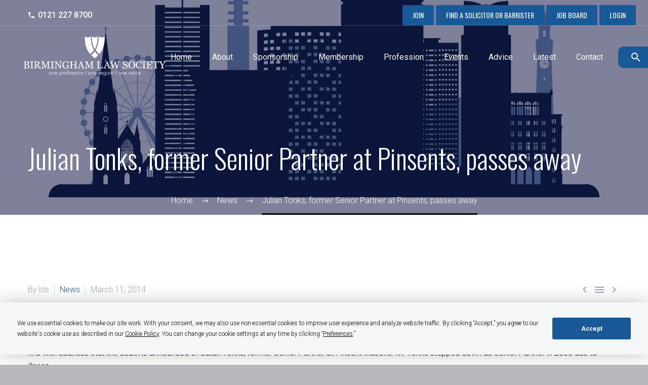

--- FILE ---
content_type: text/html; charset=UTF-8
request_url: https://birminghamlawsociety.co.uk/289-julian-tonks-march-2014/
body_size: 16579
content:
<!DOCTYPE html>
<!--[if IE 7]>
<html class="ie ie7" lang="en-US" xmlns:og="http://ogp.me/ns#" xmlns:fb="http://ogp.me/ns/fb#">
<![endif]-->
<!--[if IE 8]>
<html class="ie ie8" lang="en-US" xmlns:og="http://ogp.me/ns#" xmlns:fb="http://ogp.me/ns/fb#">
<![endif]-->
<!--[if !(IE 7) | !(IE 8) ]><!-->
<html lang="en-US" xmlns:og="http://ogp.me/ns#" xmlns:fb="http://ogp.me/ns/fb#">
<!--<![endif]-->
<head>
    <!-- Google tag (gtag.js) -->
<script async src="https://www.googletagmanager.com/gtag/js?id=G-1B1XPY5KR7"></script>
<script>
  window.dataLayer = window.dataLayer || [];
  function gtag(){dataLayer.push(arguments);}
  gtag('js', new Date());

  gtag('config', 'G-1B1XPY5KR7');
</script>
    <!-- Google Tag Manager -->
<script>(function(w,d,s,l,i){w[l]=w[l]||[];w[l].push({'gtm.start':
new Date().getTime(),event:'gtm.js'});var f=d.getElementsByTagName(s)[0],
j=d.createElement(s),dl=l!='dataLayer'?'&l='+l:'';j.async=true;j.src=
'https://www.googletagmanager.com/gtm.js?id='+i+dl;f.parentNode.insertBefore(j,f);
})(window,document,'script','dataLayer','GTM-WTG2PPC');</script>
<!-- End Google Tag Manager -->
	<meta charset="UTF-8">
	<meta name="viewport" content="width=device-width, initial-scale=1.0" />
	<link rel="profile" href="http://gmpg.org/xfn/11">
	<link rel="pingback" href="https://birminghamlawsociety.co.uk/xmlrpc.php">
	<script
				type="text/javascript"
				src="https://app.termly.io/resource-blocker/30d04b5d-888c-4c30-a4f2-a03450cbef54">
			</script><meta name='robots' content='index, follow, max-image-preview:large, max-snippet:-1, max-video-preview:-1' />

	<!-- This site is optimized with the Yoast SEO plugin v20.11 - https://yoast.com/wordpress/plugins/seo/ -->
	<title>Julian Tonks, former Senior Partner at Pinsents, passes away</title>
	<meta name="description" content="It is with sadness that the death is announced of Julian Tonks, former Senior Partner at Pinsent Masons. Mr Tonks stepped down as Senior Partner in 2005 due to illness." />
	<link rel="canonical" href="https://birminghamlawsociety.co.uk/289-julian-tonks-march-2014/" />
	<meta property="og:locale" content="en_US" />
	<meta property="og:type" content="article" />
	<meta property="og:title" content="Julian Tonks, former Senior Partner at Pinsents, passes away" />
	<meta property="og:description" content="It is with sadness that the death is announced of Julian Tonks, former Senior Partner at Pinsent Masons. Mr Tonks stepped down as Senior Partner in 2005 due to illness." />
	<meta property="og:url" content="https://birminghamlawsociety.co.uk/289-julian-tonks-march-2014/" />
	<meta property="og:site_name" content="Birmingham Law Society. One Profession. One Region. One Voice" />
	<meta property="article:published_time" content="2014-03-11T11:01:25+00:00" />
	<meta property="article:modified_time" content="2023-06-15T13:00:52+00:00" />
	<meta name="author" content="bls" />
	<meta name="twitter:card" content="summary_large_image" />
	<meta name="twitter:label1" content="Written by" />
	<meta name="twitter:data1" content="bls" />
	<script type="application/ld+json" class="yoast-schema-graph">{"@context":"https://schema.org","@graph":[{"@type":"WebPage","@id":"https://birminghamlawsociety.co.uk/289-julian-tonks-march-2014/","url":"https://birminghamlawsociety.co.uk/289-julian-tonks-march-2014/","name":"Julian Tonks, former Senior Partner at Pinsents, passes away","isPartOf":{"@id":"https://birminghamlawsociety.co.uk/#website"},"datePublished":"2014-03-11T11:01:25+00:00","dateModified":"2023-06-15T13:00:52+00:00","author":{"@id":"https://birminghamlawsociety.co.uk/#/schema/person/60535146e35cd62aba59772aba6eff7c"},"description":"It is with sadness that the death is announced of Julian Tonks, former Senior Partner at Pinsent Masons. Mr Tonks stepped down as Senior Partner in 2005 due to illness.","breadcrumb":{"@id":"https://birminghamlawsociety.co.uk/289-julian-tonks-march-2014/#breadcrumb"},"inLanguage":"en-US","potentialAction":[{"@type":"ReadAction","target":["https://birminghamlawsociety.co.uk/289-julian-tonks-march-2014/"]}]},{"@type":"BreadcrumbList","@id":"https://birminghamlawsociety.co.uk/289-julian-tonks-march-2014/#breadcrumb","itemListElement":[{"@type":"ListItem","position":1,"name":"Home","item":"https://birminghamlawsociety.co.uk/"},{"@type":"ListItem","position":2,"name":"Julian Tonks, former Senior Partner at Pinsents, passes away"}]},{"@type":"WebSite","@id":"https://birminghamlawsociety.co.uk/#website","url":"https://birminghamlawsociety.co.uk/","name":"Birmingham Law Society. One Profession. One Region. One Voice","description":"","potentialAction":[{"@type":"SearchAction","target":{"@type":"EntryPoint","urlTemplate":"https://birminghamlawsociety.co.uk/?s={search_term_string}"},"query-input":"required name=search_term_string"}],"inLanguage":"en-US"},{"@type":"Person","@id":"https://birminghamlawsociety.co.uk/#/schema/person/60535146e35cd62aba59772aba6eff7c","name":"bls","image":{"@type":"ImageObject","inLanguage":"en-US","@id":"https://birminghamlawsociety.co.uk/#/schema/person/image/","url":"https://secure.gravatar.com/avatar/c41cea5a25588c6af6d44cf1dbbe3ccfdd8f9e265187c88e60b643e862f064a6?s=96&d=mm&r=g","contentUrl":"https://secure.gravatar.com/avatar/c41cea5a25588c6af6d44cf1dbbe3ccfdd8f9e265187c88e60b643e862f064a6?s=96&d=mm&r=g","caption":"bls"},"url":"https://birminghamlawsociety.co.uk/author/bls/"}]}</script>
	<!-- / Yoast SEO plugin. -->


<link rel='dns-prefetch' href='//fonts.googleapis.com' />
<link rel="alternate" type="application/rss+xml" title="Birmingham Law Society. One Profession. One Region. One Voice &raquo; Feed" href="https://birminghamlawsociety.co.uk/feed/" />
<link rel="alternate" type="application/rss+xml" title="Birmingham Law Society. One Profession. One Region. One Voice &raquo; Comments Feed" href="https://birminghamlawsociety.co.uk/comments/feed/" />
<link rel="alternate" type="application/rss+xml" title="Birmingham Law Society. One Profession. One Region. One Voice &raquo; Julian Tonks, former Senior Partner at Pinsents, passes away Comments Feed" href="https://birminghamlawsociety.co.uk/289-julian-tonks-march-2014/feed/" />
<link rel="alternate" title="oEmbed (JSON)" type="application/json+oembed" href="https://birminghamlawsociety.co.uk/wp-json/oembed/1.0/embed?url=https%3A%2F%2Fbirminghamlawsociety.co.uk%2F289-julian-tonks-march-2014%2F" />
<link rel="alternate" title="oEmbed (XML)" type="text/xml+oembed" href="https://birminghamlawsociety.co.uk/wp-json/oembed/1.0/embed?url=https%3A%2F%2Fbirminghamlawsociety.co.uk%2F289-julian-tonks-march-2014%2F&#038;format=xml" />
<style id='wp-img-auto-sizes-contain-inline-css' type='text/css'>
img:is([sizes=auto i],[sizes^="auto," i]){contain-intrinsic-size:3000px 1500px}
/*# sourceURL=wp-img-auto-sizes-contain-inline-css */
</style>
<link rel='stylesheet' id='wpo_min-header-0-css' href='https://birminghamlawsociety.co.uk/wp-content/cache/wpo-minify/1764741464/assets/wpo-minify-header-b8a8be55.min.css' type='text/css' media='all' />
<script type="text/javascript">function fullHeightRow() {
			var fullHeight,
				offsetTop,
				element = document.getElementsByClassName('vc_row-o-full-height')[0];
			if (element) {
				fullHeight = window.innerHeight;
				offsetTop = window.pageYOffset + element.getBoundingClientRect().top;
				if (offsetTop < fullHeight) {
					fullHeight = 100 - offsetTop / (fullHeight / 100);
					element.style.minHeight = fullHeight + 'vh'
				}
			}
		}</script><script type="text/javascript" id="wpo_min-header-0-js-extra">
/* <![CDATA[ */
var tc_ajax = {"ajaxUrl":"https://birminghamlawsociety.co.uk/wp-admin/admin-ajax.php","empty_cart_message":"Are you sure you want to remove all tickets from your cart?","success_message":"Ticket Added!","imgUrl":"https://birminghamlawsociety.co.uk/wp-content/plugins/tickera-event-ticketing-system/images/ajax-loader.gif","addingMsg":"Adding ticket to cart...","outMsg":"In Your Cart","cart_url":"https://birminghamlawsociety.co.uk/cart","update_cart_message":"Please update your cart before to proceed.","empty_cart_confirmation":"Please confirm to remove all of the items from your cart.","tc_provide_your_details":"In order to continue you need to agree to provide your details.","tc_gateway_collection_data":"","tc_error_message":"Only customers aged 16 or older are permitted for purchase on this website","tc_show_age_check":"no","tc_field_error":"This field is required *","alphanumeric_characters_only":"Please use alphanumeric characters only."};
//# sourceURL=wpo_min-header-0-js-extra
/* ]]> */
</script>
<script type="text/javascript" src="https://birminghamlawsociety.co.uk/wp-content/cache/wpo-minify/1764741464/assets/wpo-minify-header-15d33df5.min.js" id="wpo_min-header-0-js"></script>
<link rel="https://api.w.org/" href="https://birminghamlawsociety.co.uk/wp-json/" /><link rel="alternate" title="JSON" type="application/json" href="https://birminghamlawsociety.co.uk/wp-json/wp/v2/posts/14381" /><link rel="EditURI" type="application/rsd+xml" title="RSD" href="https://birminghamlawsociety.co.uk/xmlrpc.php?rsd" />
<meta name="generator" content="WordPress 6.9" />
<link rel='shortlink' href='https://birminghamlawsociety.co.uk/?p=14381' />
<meta name="generator" content="Powered by WPBakery Page Builder - drag and drop page builder for WordPress."/>
<link rel="icon" href="https://birminghamlawsociety.co.uk/wp-content/uploads/2022/04/favi.png" sizes="32x32" />
<link rel="icon" href="https://birminghamlawsociety.co.uk/wp-content/uploads/2022/04/favi.png" sizes="192x192" />
<link rel="apple-touch-icon" href="https://birminghamlawsociety.co.uk/wp-content/uploads/2022/04/favi.png" />
<meta name="msapplication-TileImage" content="https://birminghamlawsociety.co.uk/wp-content/uploads/2022/04/favi.png" />
<script>if(document.querySelector('[data-type="vc_custom-css"]')) {document.head.appendChild(document.querySelector('[data-type="vc_custom-css"]'));}</script><noscript><style> .wpb_animate_when_almost_visible { opacity: 1; }</style></noscript>
<meta property="og:title" content="Julian Tonks, former Senior Partner at Pinsents, passes away"/>
<meta property="og:description" content="Julian Tonks, former Senior Partner at Pinsents, passed away last week It is with sadness that the death is announced of Julian Tonks, former Senior Partner at Pinsent Masons. Mr Tonks stepped down as Senior Partner in 2005 due to illness. A funeral and memorial service is to be held on Friday 14"/>
<meta property="og:site_name" content="Birmingham Law Society. One Profession. One Region. One Voice"/>
<meta property="og:type" content="article"/>
<meta property="og:url" content="https://birminghamlawsociety.co.uk/289-julian-tonks-march-2014/"/>

<meta itemprop="name" content="Julian Tonks, former Senior Partner at Pinsents, passes away"/>
<meta itemprop="description" content="Julian Tonks, former Senior Partner at Pinsents, passed away last week It is with sadness that the death is announced of Julian Tonks, former Senior Partner at Pinsent Masons. Mr Tonks stepped down as Senior Partner in 2005 due to illness. A funeral and memorial service is to be held on Friday 14"/>
		
<link rel="stylesheet" href="https://birminghamlawsociety.co.uk/wp-content/themes/thegem/respon.css" type="text/css" media="all" />
<!-- Global site tag (gtag.js) - Google Analytics -->
<script async src="https://www.googletagmanager.com/gtag/js?id=UA-157736343-1"></script>
<script>
  window.dataLayer = window.dataLayer || [];
  function gtag(){dataLayer.push(arguments);}
  gtag('js', new Date());

  gtag('config', 'UA-157736343-1');
</script>
<style id='global-styles-inline-css' type='text/css'>
:root{--wp--preset--aspect-ratio--square: 1;--wp--preset--aspect-ratio--4-3: 4/3;--wp--preset--aspect-ratio--3-4: 3/4;--wp--preset--aspect-ratio--3-2: 3/2;--wp--preset--aspect-ratio--2-3: 2/3;--wp--preset--aspect-ratio--16-9: 16/9;--wp--preset--aspect-ratio--9-16: 9/16;--wp--preset--color--black: #000000;--wp--preset--color--cyan-bluish-gray: #abb8c3;--wp--preset--color--white: #ffffff;--wp--preset--color--pale-pink: #f78da7;--wp--preset--color--vivid-red: #cf2e2e;--wp--preset--color--luminous-vivid-orange: #ff6900;--wp--preset--color--luminous-vivid-amber: #fcb900;--wp--preset--color--light-green-cyan: #7bdcb5;--wp--preset--color--vivid-green-cyan: #00d084;--wp--preset--color--pale-cyan-blue: #8ed1fc;--wp--preset--color--vivid-cyan-blue: #0693e3;--wp--preset--color--vivid-purple: #9b51e0;--wp--preset--gradient--vivid-cyan-blue-to-vivid-purple: linear-gradient(135deg,rgb(6,147,227) 0%,rgb(155,81,224) 100%);--wp--preset--gradient--light-green-cyan-to-vivid-green-cyan: linear-gradient(135deg,rgb(122,220,180) 0%,rgb(0,208,130) 100%);--wp--preset--gradient--luminous-vivid-amber-to-luminous-vivid-orange: linear-gradient(135deg,rgb(252,185,0) 0%,rgb(255,105,0) 100%);--wp--preset--gradient--luminous-vivid-orange-to-vivid-red: linear-gradient(135deg,rgb(255,105,0) 0%,rgb(207,46,46) 100%);--wp--preset--gradient--very-light-gray-to-cyan-bluish-gray: linear-gradient(135deg,rgb(238,238,238) 0%,rgb(169,184,195) 100%);--wp--preset--gradient--cool-to-warm-spectrum: linear-gradient(135deg,rgb(74,234,220) 0%,rgb(151,120,209) 20%,rgb(207,42,186) 40%,rgb(238,44,130) 60%,rgb(251,105,98) 80%,rgb(254,248,76) 100%);--wp--preset--gradient--blush-light-purple: linear-gradient(135deg,rgb(255,206,236) 0%,rgb(152,150,240) 100%);--wp--preset--gradient--blush-bordeaux: linear-gradient(135deg,rgb(254,205,165) 0%,rgb(254,45,45) 50%,rgb(107,0,62) 100%);--wp--preset--gradient--luminous-dusk: linear-gradient(135deg,rgb(255,203,112) 0%,rgb(199,81,192) 50%,rgb(65,88,208) 100%);--wp--preset--gradient--pale-ocean: linear-gradient(135deg,rgb(255,245,203) 0%,rgb(182,227,212) 50%,rgb(51,167,181) 100%);--wp--preset--gradient--electric-grass: linear-gradient(135deg,rgb(202,248,128) 0%,rgb(113,206,126) 100%);--wp--preset--gradient--midnight: linear-gradient(135deg,rgb(2,3,129) 0%,rgb(40,116,252) 100%);--wp--preset--font-size--small: 13px;--wp--preset--font-size--medium: 20px;--wp--preset--font-size--large: 36px;--wp--preset--font-size--x-large: 42px;--wp--preset--spacing--20: 0.44rem;--wp--preset--spacing--30: 0.67rem;--wp--preset--spacing--40: 1rem;--wp--preset--spacing--50: 1.5rem;--wp--preset--spacing--60: 2.25rem;--wp--preset--spacing--70: 3.38rem;--wp--preset--spacing--80: 5.06rem;--wp--preset--shadow--natural: 6px 6px 9px rgba(0, 0, 0, 0.2);--wp--preset--shadow--deep: 12px 12px 50px rgba(0, 0, 0, 0.4);--wp--preset--shadow--sharp: 6px 6px 0px rgba(0, 0, 0, 0.2);--wp--preset--shadow--outlined: 6px 6px 0px -3px rgb(255, 255, 255), 6px 6px rgb(0, 0, 0);--wp--preset--shadow--crisp: 6px 6px 0px rgb(0, 0, 0);}:where(.is-layout-flex){gap: 0.5em;}:where(.is-layout-grid){gap: 0.5em;}body .is-layout-flex{display: flex;}.is-layout-flex{flex-wrap: wrap;align-items: center;}.is-layout-flex > :is(*, div){margin: 0;}body .is-layout-grid{display: grid;}.is-layout-grid > :is(*, div){margin: 0;}:where(.wp-block-columns.is-layout-flex){gap: 2em;}:where(.wp-block-columns.is-layout-grid){gap: 2em;}:where(.wp-block-post-template.is-layout-flex){gap: 1.25em;}:where(.wp-block-post-template.is-layout-grid){gap: 1.25em;}.has-black-color{color: var(--wp--preset--color--black) !important;}.has-cyan-bluish-gray-color{color: var(--wp--preset--color--cyan-bluish-gray) !important;}.has-white-color{color: var(--wp--preset--color--white) !important;}.has-pale-pink-color{color: var(--wp--preset--color--pale-pink) !important;}.has-vivid-red-color{color: var(--wp--preset--color--vivid-red) !important;}.has-luminous-vivid-orange-color{color: var(--wp--preset--color--luminous-vivid-orange) !important;}.has-luminous-vivid-amber-color{color: var(--wp--preset--color--luminous-vivid-amber) !important;}.has-light-green-cyan-color{color: var(--wp--preset--color--light-green-cyan) !important;}.has-vivid-green-cyan-color{color: var(--wp--preset--color--vivid-green-cyan) !important;}.has-pale-cyan-blue-color{color: var(--wp--preset--color--pale-cyan-blue) !important;}.has-vivid-cyan-blue-color{color: var(--wp--preset--color--vivid-cyan-blue) !important;}.has-vivid-purple-color{color: var(--wp--preset--color--vivid-purple) !important;}.has-black-background-color{background-color: var(--wp--preset--color--black) !important;}.has-cyan-bluish-gray-background-color{background-color: var(--wp--preset--color--cyan-bluish-gray) !important;}.has-white-background-color{background-color: var(--wp--preset--color--white) !important;}.has-pale-pink-background-color{background-color: var(--wp--preset--color--pale-pink) !important;}.has-vivid-red-background-color{background-color: var(--wp--preset--color--vivid-red) !important;}.has-luminous-vivid-orange-background-color{background-color: var(--wp--preset--color--luminous-vivid-orange) !important;}.has-luminous-vivid-amber-background-color{background-color: var(--wp--preset--color--luminous-vivid-amber) !important;}.has-light-green-cyan-background-color{background-color: var(--wp--preset--color--light-green-cyan) !important;}.has-vivid-green-cyan-background-color{background-color: var(--wp--preset--color--vivid-green-cyan) !important;}.has-pale-cyan-blue-background-color{background-color: var(--wp--preset--color--pale-cyan-blue) !important;}.has-vivid-cyan-blue-background-color{background-color: var(--wp--preset--color--vivid-cyan-blue) !important;}.has-vivid-purple-background-color{background-color: var(--wp--preset--color--vivid-purple) !important;}.has-black-border-color{border-color: var(--wp--preset--color--black) !important;}.has-cyan-bluish-gray-border-color{border-color: var(--wp--preset--color--cyan-bluish-gray) !important;}.has-white-border-color{border-color: var(--wp--preset--color--white) !important;}.has-pale-pink-border-color{border-color: var(--wp--preset--color--pale-pink) !important;}.has-vivid-red-border-color{border-color: var(--wp--preset--color--vivid-red) !important;}.has-luminous-vivid-orange-border-color{border-color: var(--wp--preset--color--luminous-vivid-orange) !important;}.has-luminous-vivid-amber-border-color{border-color: var(--wp--preset--color--luminous-vivid-amber) !important;}.has-light-green-cyan-border-color{border-color: var(--wp--preset--color--light-green-cyan) !important;}.has-vivid-green-cyan-border-color{border-color: var(--wp--preset--color--vivid-green-cyan) !important;}.has-pale-cyan-blue-border-color{border-color: var(--wp--preset--color--pale-cyan-blue) !important;}.has-vivid-cyan-blue-border-color{border-color: var(--wp--preset--color--vivid-cyan-blue) !important;}.has-vivid-purple-border-color{border-color: var(--wp--preset--color--vivid-purple) !important;}.has-vivid-cyan-blue-to-vivid-purple-gradient-background{background: var(--wp--preset--gradient--vivid-cyan-blue-to-vivid-purple) !important;}.has-light-green-cyan-to-vivid-green-cyan-gradient-background{background: var(--wp--preset--gradient--light-green-cyan-to-vivid-green-cyan) !important;}.has-luminous-vivid-amber-to-luminous-vivid-orange-gradient-background{background: var(--wp--preset--gradient--luminous-vivid-amber-to-luminous-vivid-orange) !important;}.has-luminous-vivid-orange-to-vivid-red-gradient-background{background: var(--wp--preset--gradient--luminous-vivid-orange-to-vivid-red) !important;}.has-very-light-gray-to-cyan-bluish-gray-gradient-background{background: var(--wp--preset--gradient--very-light-gray-to-cyan-bluish-gray) !important;}.has-cool-to-warm-spectrum-gradient-background{background: var(--wp--preset--gradient--cool-to-warm-spectrum) !important;}.has-blush-light-purple-gradient-background{background: var(--wp--preset--gradient--blush-light-purple) !important;}.has-blush-bordeaux-gradient-background{background: var(--wp--preset--gradient--blush-bordeaux) !important;}.has-luminous-dusk-gradient-background{background: var(--wp--preset--gradient--luminous-dusk) !important;}.has-pale-ocean-gradient-background{background: var(--wp--preset--gradient--pale-ocean) !important;}.has-electric-grass-gradient-background{background: var(--wp--preset--gradient--electric-grass) !important;}.has-midnight-gradient-background{background: var(--wp--preset--gradient--midnight) !important;}.has-small-font-size{font-size: var(--wp--preset--font-size--small) !important;}.has-medium-font-size{font-size: var(--wp--preset--font-size--medium) !important;}.has-large-font-size{font-size: var(--wp--preset--font-size--large) !important;}.has-x-large-font-size{font-size: var(--wp--preset--font-size--x-large) !important;}
/*# sourceURL=global-styles-inline-css */
</style>
</head>


<body class="wp-singular post-template-default single single-post postid-14381 single-format-standard wp-theme-thegem wpb-js-composer js-comp-ver-6.9.0 vc_responsive">
    <!-- Google Tag Manager (noscript) -->
<noscript><iframe src="https://www.googletagmanager.com/ns.html?id=GTM-WTG2PPC"
height="0" width="0" style="display:none;visibility:hidden"></iframe></noscript>
<!-- End Google Tag Manager (noscript) -->

	<script type="text/javascript">
		var gemSettings = {"isTouch":"","forcedLasyDisabled":"","tabletPortrait":"1","tabletLandscape":"1","topAreaMobileDisable":"","parallaxDisabled":"","fillTopArea":"","themePath":"https:\/\/birminghamlawsociety.co.uk\/wp-content\/themes\/thegem","rootUrl":"https:\/\/birminghamlawsociety.co.uk","mobileEffectsEnabled":"","isRTL":""};
		(function() {
    function isTouchDevice() {
        return (('ontouchstart' in window) ||
            (navigator.MaxTouchPoints > 0) ||
            (navigator.msMaxTouchPoints > 0));
    }

    window.gemSettings.isTouch = isTouchDevice();

    function userAgentDetection() {
        var ua = navigator.userAgent.toLowerCase(),
        platform = navigator.platform.toLowerCase(),
        UA = ua.match(/(opera|ie|firefox|chrome|version)[\s\/:]([\w\d\.]+)?.*?(safari|version[\s\/:]([\w\d\.]+)|$)/) || [null, 'unknown', 0],
        mode = UA[1] == 'ie' && document.documentMode;

        window.gemBrowser = {
            name: (UA[1] == 'version') ? UA[3] : UA[1],
            version: UA[2],
            platform: {
                name: ua.match(/ip(?:ad|od|hone)/) ? 'ios' : (ua.match(/(?:webos|android)/) || platform.match(/mac|win|linux/) || ['other'])[0]
                }
        };
            }

    window.updateGemClientSize = function() {
        if (window.gemOptions == null || window.gemOptions == undefined) {
            window.gemOptions = {
                first: false,
                clientWidth: 0,
                clientHeight: 0,
                innerWidth: -1
            };
        }

        window.gemOptions.clientWidth = window.innerWidth || document.documentElement.clientWidth;
        if (document.body != null && !window.gemOptions.clientWidth) {
            window.gemOptions.clientWidth = document.body.clientWidth;
        }

        window.gemOptions.clientHeight = window.innerHeight || document.documentElement.clientHeight;
        if (document.body != null && !window.gemOptions.clientHeight) {
            window.gemOptions.clientHeight = document.body.clientHeight;
        }
    };

    window.updateGemInnerSize = function(width) {
        window.gemOptions.innerWidth = width != undefined ? width : (document.body != null ? document.body.clientWidth : 0);
    };

    userAgentDetection();
    window.updateGemClientSize(true);

    window.gemSettings.lasyDisabled = window.gemSettings.forcedLasyDisabled || (!window.gemSettings.mobileEffectsEnabled && (window.gemSettings.isTouch || window.gemOptions.clientWidth <= 800));
})();
		(function() {
    if (window.gemBrowser.name == 'safari') {
        try {
            var safariVersion = parseInt(window.gemBrowser.version);
        } catch(e) {
            var safariVersion = 0;
        }
        if (safariVersion >= 9) {
            window.gemSettings.parallaxDisabled = true;
            window.gemSettings.fillTopArea = true;
        }
    }
})();
		(function() {
    var fullwithData = {
        page: null,
        pageWidth: 0,
        pageOffset: {},
        fixVcRow: true,
        pagePaddingLeft: 0
    };

    function updateFullwidthData() {
        fullwithData.pageOffset = fullwithData.page.getBoundingClientRect();
        fullwithData.pageWidth = parseFloat(fullwithData.pageOffset.width);
        fullwithData.pagePaddingLeft = 0;

        if (fullwithData.page.className.indexOf('vertical-header') != -1) {
            fullwithData.pagePaddingLeft = 45;
            if (fullwithData.pageWidth >= 1600) {
                fullwithData.pagePaddingLeft = 360;
            }
            if (fullwithData.pageWidth < 980) {
                fullwithData.pagePaddingLeft = 0;
            }
        }
    }

    function gem_fix_fullwidth_position(element) {
        if (element == null) {
            return false;
        }

        if (fullwithData.page == null) {
            fullwithData.page = document.getElementById('page');
            updateFullwidthData();
        }

        /*if (fullwithData.pageWidth < 1170) {
            return false;
        }*/

        if (!fullwithData.fixVcRow) {
            return false;
        }

        if (element.previousElementSibling != null && element.previousElementSibling != undefined && element.previousElementSibling.className.indexOf('fullwidth-block') == -1) {
            var elementParentViewportOffset = element.previousElementSibling.getBoundingClientRect();
        } else {
            var elementParentViewportOffset = element.parentNode.getBoundingClientRect();
        }

        /*if (elementParentViewportOffset.top > window.gemOptions.clientHeight) {
            fullwithData.fixVcRow = false;
            return false;
        }*/

        if (element.className.indexOf('vc_row') != -1) {
            var elementMarginLeft = -21;
            var elementMarginRight = -21;
        } else {
            var elementMarginLeft = 0;
            var elementMarginRight = 0;
        }

        var offset = parseInt(fullwithData.pageOffset.left + 0.5) - parseInt((elementParentViewportOffset.left < 0 ? 0 : elementParentViewportOffset.left) + 0.5) - elementMarginLeft + fullwithData.pagePaddingLeft;
        var offsetKey = window.gemSettings.isRTL ? 'right' : 'left';

        element.style.position = 'relative';
        element.style[offsetKey] = offset + 'px';
        element.style.width = fullwithData.pageWidth - fullwithData.pagePaddingLeft + 'px';

        if (element.className.indexOf('vc_row') == -1) {
            element.setAttribute('data-fullwidth-updated', 1);
        }

        if (element.className.indexOf('vc_row') != -1 && element.className.indexOf('vc_section') == -1 && !element.hasAttribute('data-vc-stretch-content')) {
            var el_full = element.parentNode.querySelector('.vc_row-full-width-before');
            var padding = -1 * offset;
            0 > padding && (padding = 0);
            var paddingRight = fullwithData.pageWidth - padding - el_full.offsetWidth + elementMarginLeft + elementMarginRight;
            0 > paddingRight && (paddingRight = 0);
            element.style.paddingLeft = padding + 'px';
            element.style.paddingRight = paddingRight + 'px';
        }
    }

    window.gem_fix_fullwidth_position = gem_fix_fullwidth_position;

    document.addEventListener('DOMContentLoaded', function() {
        var classes = [];

        if (window.gemSettings.isTouch) {
            document.body.classList.add('thegem-touch');
        }

        if (window.gemSettings.lasyDisabled && !window.gemSettings.forcedLasyDisabled) {
            document.body.classList.add('thegem-effects-disabled');
        }
    });

    if (window.gemSettings.parallaxDisabled) {
        var head  = document.getElementsByTagName('head')[0],
            link  = document.createElement('style');
        link.rel  = 'stylesheet';
        link.type = 'text/css';
        link.innerHTML = ".fullwidth-block.fullwidth-block-parallax-fixed .fullwidth-block-background { background-attachment: scroll !important; }";
        head.appendChild(link);
    }
})();

(function() {
    setTimeout(function() {
        var preloader = document.getElementById('page-preloader');
        if (preloader != null && preloader != undefined) {
            preloader.className += ' preloader-loaded';
        }
    }, window.pagePreloaderHideTime || 1000);
})();
	</script>
	


<div id="page" class="layout-fullwidth header-style-1">

			<a href="#page" class="scroll-top-button"></a>
	
	
		
		<div id="site-header-wrapper"  class="site-header-wrapper-transparent  " >
			
			
			<header id="site-header" class="site-header mobile-menu-layout-slide-horizontal" role="banner">
													<div class="top-area-background top-area-scroll-hide">
						<div id="top-area" class="top-area top-area-style-default top-area-alignment-left">
	<div class="container container-fullwidth">
		<div class="top-area-items inline-inside">
							<div class="top-area-block top-area-contacts">
					<div class="gem-contacts-item gem-contacts-phone"><a href="tel:00441212278700">0121 227 8700</a></div>			
							<div class="soc-mob top-area-block top-area-socials socials-colored-hover">			<div class="socials inline-inside">
															<a class="socials-item" href="https://www.facebook.com/BhamLawSociety/"
						   target="_blank" title="Facebook"><i
									class="socials-item-icon facebook "></i></a>
																				<a class="socials-item" href="https://www.linkedin.com/company/birmingham-law-society/"
						   target="_blank" title="LinkedIn"><i
									class="socials-item-icon linkedin "></i></a>
																				<a class="socials-item" href="https://twitter.com/BhamLawSociety"
						   target="_blank" title="Twitter"><i
									class="socials-item-icon twitter "></i></a>
																				<a class="socials-item" href="https://www.instagram.com/birminghamlawinsta/"
						   target="_blank" title="Instagram"><i
									class="socials-item-icon instagram "></i></a>
																																																																																																																																																																																																																																																																																																													
			</div>
			</div>
						
			</div>
			
							<div class="top-area-block top-area-menu">
											<nav id="top-area-menu">
							<ul id="top-area-navigation" class="nav-menu styled inline-inside"><li id="menu-item-59155" class="menu-item menu-item-type-post_type menu-item-object-page menu-item-59155"><a href="https://birminghamlawsociety.co.uk/how-to-apply/">Join</a></li>
<li id="menu-item-23580" class="menu-item menu-item-type-custom menu-item-object-custom menu-item-23580"><a href="https://birminghamlawsociety.co.uk/members/find_solicitor.php">Find a Solicitor or Barrister</a></li>
<li id="menu-item-59156" class="menu-item menu-item-type-post_type menu-item-object-page menu-item-59156"><a href="https://birminghamlawsociety.co.uk/job-board/">Job Board</a></li>
<li id="menu-item-23582" class="menu-item menu-item-type-custom menu-item-object-custom menu-item-23582"><a href="https://birminghamlawsociety.co.uk/members/login.php">Login</a></li>
</ul>						</nav>
														</div>
					</div>
	</div>
</div>					</div>
				
				<div class="header-background">
					<div class="container container-fullwidth">
						<div class="header-main logo-position-left header-colors-light header-layout-default header-layout-fullwidth header-style-1">
																							<div class="site-title">
											<div class="site-logo" style="width:300px;">
			<a href="https://birminghamlawsociety.co.uk/" rel="home">
									<span class="logo"><img src="https://birminghamlawsociety.co.uk/wp-content/uploads/thegem-logos/logo_89a1865b7bf39c02aba74ee098ca04dd_1x.png" srcset="https://birminghamlawsociety.co.uk/wp-content/uploads/thegem-logos/logo_89a1865b7bf39c02aba74ee098ca04dd_1x.png 1x,https://birminghamlawsociety.co.uk/wp-content/uploads/thegem-logos/logo_89a1865b7bf39c02aba74ee098ca04dd_2x.png 2x,https://birminghamlawsociety.co.uk/wp-content/uploads/thegem-logos/logo_89a1865b7bf39c02aba74ee098ca04dd_3x.png 3x" alt="Birmingham Law Society. One Profession. One Region. One Voice" style="width:300px;" class="tgp-exclude default"/><img src="https://birminghamlawsociety.co.uk/wp-content/uploads/thegem-logos/logo_72feb8d42baa18562ce047b74e30b349_1x.png" srcset="https://birminghamlawsociety.co.uk/wp-content/uploads/thegem-logos/logo_72feb8d42baa18562ce047b74e30b349_1x.png 1x,https://birminghamlawsociety.co.uk/wp-content/uploads/thegem-logos/logo_72feb8d42baa18562ce047b74e30b349_2x.png 2x,https://birminghamlawsociety.co.uk/wp-content/uploads/thegem-logos/logo_72feb8d42baa18562ce047b74e30b349_3x.png 3x" alt="Birmingham Law Society. One Profession. One Region. One Voice" style="width:220px;" class="tgp-exclude small light"/><img src="https://birminghamlawsociety.co.uk/wp-content/uploads/thegem-logos/logo_72feb8d42baa18562ce047b74e30b349_1x.png" srcset="https://birminghamlawsociety.co.uk/wp-content/uploads/thegem-logos/logo_72feb8d42baa18562ce047b74e30b349_1x.png 1x,https://birminghamlawsociety.co.uk/wp-content/uploads/thegem-logos/logo_72feb8d42baa18562ce047b74e30b349_2x.png 2x,https://birminghamlawsociety.co.uk/wp-content/uploads/thegem-logos/logo_72feb8d42baa18562ce047b74e30b349_3x.png 3x" alt="Birmingham Law Society. One Profession. One Region. One Voice" style="width:220px;" class="tgp-exclude small"/></span>
							</a>
		</div>
										</div>
																											<nav id="primary-navigation" class="site-navigation primary-navigation" role="navigation">
											<button class="menu-toggle dl-trigger">Primary Menu<span class="menu-line-1"></span><span class="menu-line-2"></span><span class="menu-line-3"></span></button><div class="mobile-menu-slide-wrapper left"><button class="mobile-menu-slide-close"></button>																							<ul id="primary-menu" class="nav-menu styled no-responsive"><li id="menu-item-58135" class="menu-item menu-item-type-post_type menu-item-object-page menu-item-home menu-item-58135 megamenu-first-element"><a href="https://birminghamlawsociety.co.uk/">Home</a></li>
<li id="menu-item-57986" class="menu-item menu-item-type-post_type menu-item-object-page menu-item-has-children menu-item-parent menu-item-57986 megamenu-first-element"><a href="https://birminghamlawsociety.co.uk/about/">About</a><span class="menu-item-parent-toggle"></span>
<ul class="sub-menu styled ">
	<li id="menu-item-57983" class="menu-item menu-item-type-post_type menu-item-object-page menu-item-57983 megamenu-first-element"><a href="https://birminghamlawsociety.co.uk/about/">About Us</a></li>
	<li id="menu-item-57984" class="menu-item menu-item-type-post_type menu-item-object-page menu-item-57984 megamenu-first-element"><a href="https://birminghamlawsociety.co.uk/about/our-people/">Our People</a></li>
	<li id="menu-item-57993" class="menu-item menu-item-type-post_type menu-item-object-page menu-item-57993 megamenu-first-element"><a href="https://birminghamlawsociety.co.uk/about/committees/">Committees</a></li>
	<li id="menu-item-57994" class="menu-item menu-item-type-post_type menu-item-object-page menu-item-57994 megamenu-first-element"><a href="https://birminghamlawsociety.co.uk/about/mission-statement/">Mission Statement</a></li>
	<li id="menu-item-57987" class="menu-item menu-item-type-post_type menu-item-object-page menu-item-57987 megamenu-first-element"><a href="https://birminghamlawsociety.co.uk/about/past-presidents/">Past Presidents</a></li>
	<li id="menu-item-57995" class="menu-item menu-item-type-post_type menu-item-object-page menu-item-57995 megamenu-first-element"><a href="https://birminghamlawsociety.co.uk/about/council-meeting-dates/">Council Meetings</a></li>
	<li id="menu-item-57996" class="menu-item menu-item-type-post_type menu-item-object-page menu-item-57996 megamenu-first-element"><a href="https://birminghamlawsociety.co.uk/about/board-meeting-dates/">Board Meetings</a></li>
	<li id="menu-item-58000" class="menu-item menu-item-type-post_type menu-item-object-page menu-item-58000 megamenu-first-element"><a href="https://birminghamlawsociety.co.uk/about/our-charity/">Our Charity</a></li>
	<li id="menu-item-57998" class="menu-item menu-item-type-post_type menu-item-object-page menu-item-57998 megamenu-first-element"><a href="https://birminghamlawsociety.co.uk/about/annual-reports/">Annual Reports</a></li>
	<li id="menu-item-57999" class="menu-item menu-item-type-post_type menu-item-object-page menu-item-57999 megamenu-first-element"><a href="https://birminghamlawsociety.co.uk/about/articles-of-association/">Articles of Association &#038; Guide to BLS</a></li>
</ul>
</li>
<li id="menu-item-58002" class="menu-item menu-item-type-post_type menu-item-object-page menu-item-58002 megamenu-first-element"><a href="https://birminghamlawsociety.co.uk/about/sponsorship-opportunities/">Sponsorship</a></li>
<li id="menu-item-58006" class="menu-item menu-item-type-custom menu-item-object-custom menu-item-has-children menu-item-parent menu-item-58006 megamenu-first-element"><a href="#">Membership</a><span class="menu-item-parent-toggle"></span>
<ul class="sub-menu styled ">
	<li id="menu-item-58009" class="menu-item menu-item-type-post_type menu-item-object-page menu-item-58009 megamenu-first-element"><a href="https://birminghamlawsociety.co.uk/how-to-apply/">How to Apply</a></li>
	<li id="menu-item-58001" class="menu-item menu-item-type-post_type menu-item-object-page menu-item-58001 megamenu-first-element"><a href="https://birminghamlawsociety.co.uk/why-join/">Why Join?</a></li>
	<li id="menu-item-58801" class="menu-item menu-item-type-custom menu-item-object-custom menu-item-58801 megamenu-first-element"><a href="https://birminghamlawsociety.co.uk/members/login.php">Members Login</a></li>
	<li id="menu-item-60861" class="menu-item menu-item-type-custom menu-item-object-custom menu-item-60861 megamenu-first-element"><a href="https://birminghamlawsociety.co.uk/firms/">Corporate Login</a></li>
	<li id="menu-item-58802" class="menu-item menu-item-type-custom menu-item-object-custom menu-item-58802 megamenu-first-element"><a href="https://birminghamlawsociety.co.uk/members/member_list.php">Our Corporate Members</a></li>
	<li id="menu-item-59186" class="menu-item menu-item-type-custom menu-item-object-custom menu-item-59186 megamenu-first-element"><a href="https://birminghamlawsociety.co.uk/members/payinvoice.php">Invoice Payment</a></li>
</ul>
</li>
<li id="menu-item-58010" class="menu-item menu-item-type-post_type menu-item-object-page menu-item-has-children menu-item-parent menu-item-58010 megamenu-first-element"><a href="https://birminghamlawsociety.co.uk/profession/">Profession</a><span class="menu-item-parent-toggle"></span>
<ul class="sub-menu styled ">
	<li id="menu-item-58008" class="menu-item menu-item-type-post_type menu-item-object-page menu-item-58008 megamenu-first-element"><a href="https://birminghamlawsociety.co.uk/job-board/">Job Board</a></li>
	<li id="menu-item-58014" class="menu-item menu-item-type-post_type menu-item-object-page menu-item-has-children menu-item-parent menu-item-58014 megamenu-first-element"><a href="https://birminghamlawsociety.co.uk/profession/careers-in-law/">Careers in Law</a><span class="menu-item-parent-toggle"></span>
	<ul class="sub-menu styled ">
		<li id="menu-item-58012" class="menu-item menu-item-type-post_type menu-item-object-page menu-item-58012 megamenu-first-element"><a href="https://birminghamlawsociety.co.uk/profession/careers-in-law/what-is-a-lawyer/">What is a Lawyer?</a></li>
		<li id="menu-item-58016" class="menu-item menu-item-type-post_type menu-item-object-page menu-item-58016 megamenu-first-element"><a href="https://birminghamlawsociety.co.uk/profession/careers-in-law/how-to-qualify-as-a-lawyer/">How to qualify as a Lawyer</a></li>
		<li id="menu-item-58011" class="menu-item menu-item-type-post_type menu-item-object-page menu-item-58011 megamenu-first-element"><a href="https://birminghamlawsociety.co.uk/profession/careers-in-law/other-careers-in-law/">Other Careers in Law</a></li>
		<li id="menu-item-58018" class="menu-item menu-item-type-post_type menu-item-object-page menu-item-58018 megamenu-first-element"><a href="https://birminghamlawsociety.co.uk/profession/careers-in-law/finances/">Finances</a></li>
		<li id="menu-item-58015" class="menu-item menu-item-type-post_type menu-item-object-page menu-item-58015 megamenu-first-element"><a href="https://birminghamlawsociety.co.uk/profession/careers-in-law/a-day-in-the-life-of/">A Day in the Life of…</a></li>
		<li id="menu-item-58017" class="menu-item menu-item-type-post_type menu-item-object-page menu-item-58017 megamenu-first-element"><a href="https://birminghamlawsociety.co.uk/profession/careers-in-law/how-to-get-started/">How to Get Started</a></li>
		<li id="menu-item-58013" class="menu-item menu-item-type-post_type menu-item-object-page menu-item-58013 megamenu-first-element"><a href="https://birminghamlawsociety.co.uk/profession/careers-in-law/faqs/">FAQs</a></li>
		<li id="menu-item-58019" class="menu-item menu-item-type-post_type menu-item-object-page menu-item-58019 megamenu-first-element"><a href="https://birminghamlawsociety.co.uk/profession/careers-in-law/useful-links/">Useful Links</a></li>
	</ul>
</li>
	<li id="menu-item-60610" class="menu-item menu-item-type-post_type menu-item-object-page menu-item-60610 megamenu-first-element"><a href="https://birminghamlawsociety.co.uk/in-house/">In-House Legal</a></li>
	<li id="menu-item-58020" class="menu-item menu-item-type-post_type menu-item-object-page menu-item-58020 megamenu-first-element"><a href="https://birminghamlawsociety.co.uk/profession/consultation-papers/">BLS Responses to Consultation papers</a></li>
	<li id="menu-item-58022" class="menu-item menu-item-type-post_type menu-item-object-page menu-item-58022 megamenu-first-element"><a href="https://birminghamlawsociety.co.uk/free-advice/">Free Legal Advice / Pro Bono Services</a></li>
	<li id="menu-item-61219" class="menu-item menu-item-type-post_type menu-item-object-page menu-item-has-children menu-item-parent menu-item-61219 megamenu-first-element"><a href="https://birminghamlawsociety.co.uk/profession/solicitor-apprenticeships/">Solicitor Apprenticeships</a><span class="menu-item-parent-toggle"></span>
	<ul class="sub-menu styled ">
		<li id="menu-item-61221" class="menu-item menu-item-type-post_type menu-item-object-page menu-item-61221 megamenu-first-element"><a href="https://birminghamlawsociety.co.uk/profession/solicitor-apprenticeships/solicitor-apprenticeships/">Solicitor Apprenticeships</a></li>
		<li id="menu-item-61222" class="menu-item menu-item-type-post_type menu-item-object-page menu-item-61222 megamenu-first-element"><a href="https://birminghamlawsociety.co.uk/profession/solicitor-apprenticeships/graduate-solicitor-apprenticeship/">Graduate Solicitor Apprenticeship</a></li>
		<li id="menu-item-61223" class="menu-item menu-item-type-post_type menu-item-object-page menu-item-61223 megamenu-first-element"><a href="https://birminghamlawsociety.co.uk/profession/solicitor-apprenticeships/faqs/">FAQs</a></li>
		<li id="menu-item-61226" class="menu-item menu-item-type-post_type menu-item-object-page menu-item-61226 megamenu-first-element"><a href="https://birminghamlawsociety.co.uk/profession/solicitor-apprenticeships/how-to-get-started/">How to Get Started</a></li>
		<li id="menu-item-61225" class="menu-item menu-item-type-post_type menu-item-object-page menu-item-61225 megamenu-first-element"><a href="https://birminghamlawsociety.co.uk/profession/solicitor-apprenticeships/about-datalaw/">About Datalaw</a></li>
		<li id="menu-item-61224" class="menu-item menu-item-type-post_type menu-item-object-page menu-item-61224 megamenu-first-element"><a href="https://birminghamlawsociety.co.uk/profession/solicitor-apprenticeships/useful-links/">Useful Links</a></li>
	</ul>
</li>
	<li id="menu-item-58024" class="menu-item menu-item-type-post_type menu-item-object-page menu-item-58024 megamenu-first-element"><a href="https://birminghamlawsociety.co.uk/profession/diversity-inclusion-scheme/">Diversity Inclusion Scheme</a></li>
</ul>
</li>
<li id="menu-item-58025" class="menu-item menu-item-type-custom menu-item-object-custom menu-item-has-children menu-item-parent menu-item-58025 megamenu-first-element"><a href="https://birminghamlawsociety.co.uk/members/events.php">Events</a><span class="menu-item-parent-toggle"></span>
<ul class="sub-menu styled ">
	<li id="menu-item-58027" class="menu-item menu-item-type-custom menu-item-object-custom menu-item-58027 megamenu-first-element"><a href="https://birminghamlawsociety.co.uk/members/events.php">Events Listing</a></li>
	<li id="menu-item-60634" class="menu-item menu-item-type-custom menu-item-object-custom menu-item-has-children menu-item-parent menu-item-60634 megamenu-first-element"><a href="#">Awards</a><span class="menu-item-parent-toggle"></span>
	<ul class="sub-menu styled ">
		<li id="menu-item-62582" class="menu-item menu-item-type-post_type menu-item-object-page menu-item-62582 megamenu-first-element"><a href="https://birminghamlawsociety.co.uk/legal-awards/">Legal Awards</a></li>
		<li id="menu-item-58032" class="menu-item menu-item-type-post_type menu-item-object-page menu-item-58032 megamenu-first-element"><a href="https://birminghamlawsociety.co.uk/legal-awards/awards-criteria/">Awards Criteria</a></li>
		<li id="menu-item-62859" class="menu-item menu-item-type-post_type menu-item-object-page menu-item-62859 megamenu-first-element"><a href="https://birminghamlawsociety.co.uk/legal-awards/legal-awards-judges-2026/">Legal Awards Judges</a></li>
		<li id="menu-item-62925" class="menu-item menu-item-type-post_type menu-item-object-page menu-item-62925 megamenu-first-element"><a href="https://birminghamlawsociety.co.uk/legal-awards/legal-awards-speakers/">Legal Awards Host</a></li>
		<li id="menu-item-58003" class="menu-item menu-item-type-post_type menu-item-object-page menu-item-58003 megamenu-first-element"><a href="https://birminghamlawsociety.co.uk/about/sponsorship-opportunities/current-sponsors-2/">Current Sponsors</a></li>
		<li id="menu-item-58035" class="menu-item menu-item-type-post_type menu-item-object-page menu-item-58035 megamenu-first-element"><a href="https://birminghamlawsociety.co.uk/legal-awards/previous-winners/">Previous Winners</a></li>
	</ul>
</li>
	<li id="menu-item-58800" class="menu-item menu-item-type-post_type menu-item-object-page menu-item-58800 megamenu-first-element"><a href="https://birminghamlawsociety.co.uk/about/sponsorship-opportunities/">Sponsorship</a></li>
	<li id="menu-item-58028" class="menu-item menu-item-type-post_type menu-item-object-page menu-item-58028 megamenu-first-element"><a href="https://birminghamlawsociety.co.uk/event-galleries/">Event Galleries</a></li>
	<li id="menu-item-59185" class="menu-item menu-item-type-custom menu-item-object-custom menu-item-59185 megamenu-first-element"><a href="https://birminghamlawsociety.co.uk/members/payinvoice.php">Invoice Payment</a></li>
</ul>
</li>
<li id="menu-item-58029" class="menu-item menu-item-type-post_type menu-item-object-page menu-item-has-children menu-item-parent menu-item-58029 megamenu-first-element"><a href="https://birminghamlawsociety.co.uk/free-advice/">Advice</a><span class="menu-item-parent-toggle"></span>
<ul class="sub-menu styled ">
	<li id="menu-item-58030" class="menu-item menu-item-type-post_type menu-item-object-page menu-item-58030 megamenu-first-element"><a href="https://birminghamlawsociety.co.uk/local-advice-agencies/">Free Legal Advice</a></li>
	<li id="menu-item-58007" class="menu-item menu-item-type-post_type menu-item-object-page menu-item-58007 megamenu-first-element"><a href="https://birminghamlawsociety.co.uk/looking-to-volunteer/">Volunteer</a></li>
	<li id="menu-item-58031" class="menu-item menu-item-type-post_type menu-item-object-page menu-item-58031 megamenu-first-element"><a href="https://birminghamlawsociety.co.uk/about/committees/pro-bono-committee/">The Committee</a></li>
</ul>
</li>
<li id="menu-item-58038" class="menu-item menu-item-type-post_type menu-item-object-page menu-item-has-children menu-item-parent menu-item-58038 megamenu-first-element"><a href="https://birminghamlawsociety.co.uk/latest/">Latest</a><span class="menu-item-parent-toggle"></span>
<ul class="sub-menu styled ">
	<li id="menu-item-58039" class="menu-item menu-item-type-post_type menu-item-object-page menu-item-58039 megamenu-first-element"><a href="https://birminghamlawsociety.co.uk/latest/">News</a></li>
	<li id="menu-item-58041" class="menu-item menu-item-type-post_type menu-item-object-page menu-item-58041 megamenu-first-element"><a href="https://birminghamlawsociety.co.uk/bulletins/">Bulletins</a></li>
	<li id="menu-item-58040" class="menu-item menu-item-type-post_type menu-item-object-page menu-item-58040 megamenu-first-element"><a href="https://birminghamlawsociety.co.uk/latest/videos/">Videos</a></li>
</ul>
</li>
<li id="menu-item-58042" class="menu-item menu-item-type-post_type menu-item-object-page menu-item-58042 megamenu-first-element"><a href="https://birminghamlawsociety.co.uk/contact/">Contact</a></li>
<li class="menu-item menu-item-search "><a href="#"></a><div class="minisearch "><form role="search" id="searchform" class="sf" action="https://birminghamlawsociety.co.uk/" method="GET"><input id="searchform-input" class="sf-input" type="text" placeholder="Search..." name="s"><span class="sf-submit-icon"></span><input id="searchform-submit" class="sf-submit" type="submit" value=""></form></div></li><li class="menu-item menu-item-widgets mobile-only"><div class="menu-item-socials">			<div class="socials inline-inside">
															<a class="socials-item" href="https://www.facebook.com/BhamLawSociety/"
						   target="_blank" title="Facebook"><i
									class="socials-item-icon facebook "></i></a>
																				<a class="socials-item" href="https://www.linkedin.com/company/birmingham-law-society/"
						   target="_blank" title="LinkedIn"><i
									class="socials-item-icon linkedin "></i></a>
																				<a class="socials-item" href="https://twitter.com/BhamLawSociety"
						   target="_blank" title="Twitter"><i
									class="socials-item-icon twitter "></i></a>
																				<a class="socials-item" href="https://www.instagram.com/birminghamlawinsta/"
						   target="_blank" title="Instagram"><i
									class="socials-item-icon instagram "></i></a>
																																																																																																																																																																																																																																																																																																													
			</div>
			</div></li></ul>																						</div>										</nav>
																														</div>
					</div>
				</div>
			</header><!-- #site-header -->
					</div><!-- #site-header-wrapper -->

	
	
	<div id="main" class="site-main page__top-shadow visible">

<div id="main-content" class="main-content">

<div id="page-title" class="page-title-block page-title-alignment-left page-title-style-1 has-background-image has-background-image">
						
						
						
						
						
						<div class="container"><div class="page-title-inner"><div class="page-title-title"><h1>  Julian Tonks, former Senior Partner at Pinsents, passes away</h1></div></div></div>
						<div class="breadcrumbs-container"><div class="container"><div class="breadcrumbs"><span><a href="https://birminghamlawsociety.co.uk/" itemprop="url"><span itemprop="title">Home</span></a></span> <span class="divider"><span class="bc-devider"></span></span> <span><a href="https://birminghamlawsociety.co.uk/category/news/" itemprop="url"><span itemprop="title">News</span></a></span> <span class="divider"><span class="bc-devider"></span></span> <span class="current">Julian Tonks, former Senior Partner at Pinsents, passes away</span></div><!-- .breadcrumbs --></div></div>
					</div>
<div class="block-content no-bottom-margin">
	<div class="container">
		<div class="panel row">

			<div class="panel-center col-xs-12">
				<article id="post-14381" class="post-14381 post type-post status-publish format-standard category-news">

					<div class="entry-content post-content">
                        
						
							
							<div class="post-meta date-color">
								<div class="entry-meta single-post-meta clearfix gem-post-date">
									<div class="post-meta-right">

																																																			<span class="post-meta-navigation">
												<span class="post-meta-navigation-prev" title="Previous post"><a href="https://birminghamlawsociety.co.uk/287-boycott2014/" rel="prev">&#xe636;</a></span>												<span
														class="post-meta-category-link"><a
															href="https://birminghamlawsociety.co.uk/category/news/">&#xe620;</a>
													</span>												<span class="post-meta-navigation-next" title="Next post"><a href="https://birminghamlawsociety.co.uk/292-bob-garratt-march-2014/" rel="next">&#xe634;</a></span>											</span>
																			</div>
									<div class="post-meta-left">
																					<span class="post-meta-author">By bls</span>
																															<span
													class="sep"></span> <span
													class="post-meta-categories"><a href="https://birminghamlawsociety.co.uk/category/news/" title="View all posts in News">News</a></span>
																																											<span class="sep"></span> <span
													class="post-meta-date">March 11, 2014</span>
																			</div>
								</div><!-- .entry-meta -->
							</div>
							
						
						<div class="tm-article-content">
<p><strong>Julian Tonks, former Senior Partner at Pinsents, passed away last week</strong><strong><br />
</strong></p>
<p>It is with sadness that the death is announced of Julian Tonks, former Senior Partner at Pinsent Masons. Mr Tonks stepped down as Senior Partner in 2005 due to illness.</p>
<p>A funeral and memorial service is to be held on</p>
<p>Friday 14 March 2014 at 11am at</p>
<p>St Mary the Virgin<br />
Bridgnorth Road<br />
Enville<br />
Staffs.</p>
</div>
<div class="tm-socialbuttons uk-clearfix"></div>
					</div><!-- .entry-content -->

					
						
					
					
					
				</article><!-- #post-## -->

			</div>

			
		</div>

	</div>
</div><!-- .block-content -->

</div><!-- #main-content -->


		</div><!-- #main -->
		<div id="lazy-loading-point"></div>

														<footer id="colophon" class="site-footer" role="contentinfo">
				<div class="container">
					
<div class="row inline-row footer-widget-area" role="complementary">
	<div id="text-1" class="widget inline-column col-md-3 col-sm-6 col-xs-12 count-4 widget_text"><h3 class="widget-title">Birmingham Law Society</h3>			<div class="textwidget"><p><div class="clearboth"></div><div id="thegem-divider-696feceaf3368" class="gem-divider  xs-divider gem-divider-style-2" style="border-color: #195997;"></div><br />
Office 292, 2nd Floor<br />
The Lewis Building<br />
35 Bull Street<br />
Birmingham<br />
B4 6AF</p>
<p>T: <a href="tel:00441212278700">0121 227 8700</a></p>
</div>
		</div><div id="text-4" class="widget inline-column col-md-3 col-sm-6 col-xs-12 count-4 widget_text"><h3 class="widget-title">Upcoming Events</h3>			<div class="textwidget"><p>&nbsp;</p>
<p><strong><a href="https://birminghamlawsociety.co.uk/members/book_event.php?event=732">Stronger Together: A Trilogy of Support &amp; Success<br />
</a></strong>27th January | 12pm &#8211; 2pm | Revolución de Cuba | £25 +VAT for members ; £30 +VAT for non-members</p>
<p><strong><a href="https://birminghamlawsociety.co.uk/members/book_event.php?event=745">Employment Judges’ Forum<br />
</a></strong>4th February | 5.15pm &#8211; 6.30pm | Online | FREE for all to attend</p>
<p><strong><a href="https://birminghamlawsociety.co.uk/members/book_event.php?event=733">Social Networking in partnership with Solihull Chamber of Commerce<br />
</a></strong>5th February | 5pm &#8211; 7pm | Lexus Solihull | FREE for members ; £10 +VAT for non-members</p>
</div>
		</div><div id="text-3" class="widget inline-column col-md-3 col-sm-6 col-xs-12 count-4 widget_text"><h3 class="widget-title">Latest Tweets</h3>			<div class="textwidget"><p><div class="clearboth"></div><div id="thegem-divider-696feceaf3915" class="gem-divider  xs-divider gem-divider-style-2" style="border-color: #195997;"></div><br />

<!-- Custom Twitter Feeds by Smash Balloon -->
<div id="ctf" class=" ctf ctf-type-usertimeline ctf-rebranded ctf-feed-1  ctf-styles ctf-list ctf-regular-style ctf-fixed-height"   data-ctfshortcode="{&quot;feed&quot;:&quot;1&quot;}"   data-ctfdisablelinks="false" data-ctflinktextcolor="#" data-header-size="small" data-feedid="1" data-postid="14381"  data-feed="1" data-ctfintents="1"  data-ctfneeded="-117">
    
<div class="ctf-header  ctf-no-bio" >
    <a href="https://twitter.com/BhamLawSociety/" target="_blank" rel="noopener noreferrer" title="@BhamLawSociety" class="ctf-header-link">
        <div class="ctf-header-text">
            <p class="ctf-header-user">
                <span class="ctf-header-name">Birmingham Law Society</span>
                <span class="ctf-verified"></span>
                <span class="ctf-header-follow">
                    <svg width="30" height="30" viewBox="0 0 30 30" fill="none" xmlns="http://www.w3.org/2000/svg"><path d="M21.1161 6.27344H24.2289L17.4284 14.0459L25.4286 24.6225H19.1645L14.2583 18.2079L8.6444 24.6225H5.52976L12.8035 16.309L5.12891 6.27344H11.552L15.9868 12.1367L21.1161 6.27344ZM20.0236 22.7594H21.7484L10.6148 8.03871H8.7639L20.0236 22.7594Z" fill="black"/>
			</svg> Follow                </span>
            </p>

			        </div>

        <div class="ctf-header-img">
            <div class="ctf-header-img-hover">
                <svg width="30" height="30" viewBox="0 0 30 30" fill="none" xmlns="http://www.w3.org/2000/svg"><path d="M21.1161 6.27344H24.2289L17.4284 14.0459L25.4286 24.6225H19.1645L14.2583 18.2079L8.6444 24.6225H5.52976L12.8035 16.309L5.12891 6.27344H11.552L15.9868 12.1367L21.1161 6.27344ZM20.0236 22.7594H21.7484L10.6148 8.03871H8.7639L20.0236 22.7594Z" fill="black"/>
			</svg>            </div>
			                <img decoding="async" src="https://pbs.twimg.com/profile_images/1675869637651705856/5NyEOcrF_normal.jpg" alt="BhamLawSociety" width="48" height="48">
			        </div>
    </a>
</div>
    <div class="ctf-tweets">
   		
<div  class="ctf-item ctf-author-bhamlawsociety ctf-new"  id="2013219901771841656" >

	
	<div class="ctf-author-box">
		<div class="ctf-author-box-link">
	        									<a href="https://twitter.com/bhamlawsociety" class="ctf-author-avatar" target="_blank" rel="noopener noreferrer" >
													<img decoding="async" src="https://pbs.twimg.com/profile_images/1675869637651705856/5NyEOcrF_normal.jpg" alt="bhamlawsociety" width="48" height="48">
											</a>
				
									<a href="https://twitter.com/bhamlawsociety" target="_blank" rel="noopener noreferrer" class="ctf-author-name" >Birmingham Law Society</a>
										<a href="https://twitter.com/bhamlawsociety" class="ctf-author-screenname" target="_blank" rel="noopener noreferrer" >@bhamlawsociety</a>
					<span class="ctf-screename-sep">&middot;</span>
					        
							<div class="ctf-tweet-meta" >
					<a href="https://twitter.com/bhamlawsociety/status/2013219901771841656" class="ctf-tweet-date" target="_blank" rel="noopener noreferrer" >19 Jan</a>
				</div>
					</div>
	    			<div class="ctf-corner-logo" >
				<svg width="30" height="30" viewBox="0 0 30 30" fill="none" xmlns="http://www.w3.org/2000/svg"><path d="M21.1161 6.27344H24.2289L17.4284 14.0459L25.4286 24.6225H19.1645L14.2583 18.2079L8.6444 24.6225H5.52976L12.8035 16.309L5.12891 6.27344H11.552L15.9868 12.1367L21.1161 6.27344ZM20.0236 22.7594H21.7484L10.6148 8.03871H8.7639L20.0236 22.7594Z" fill="black"/>
			</svg>			</div>
		
	</div>
	<div class="ctf-tweet-content">
		                <p class="ctf-tweet-text">
                    Join us on 27 Jan for “Stronger Together: A Trilogy of Support &amp; Success” – an uplifting networking lunch (12–2pm at Revolución de Cuba). Connect with colleagues, share success stories, and kick off 2026 on a high note. (Members £25, Non-members £30.) Register via our events page                     </p><a href="https://twitter.com/BhamLawSociety/status/2013219901771841656" target="_blank" rel="noopener noreferrer" class="ctf-tweet-text-media-wrap"><svg aria-hidden="true" aria-label="images in tweet" focusable="false" data-prefix="far" data-icon="image" role="img" xmlns="http://www.w3.org/2000/svg" viewBox="0 0 512 512" class="svg-inline--fa fa-image fa-w-16 fa-9x ctf-tweet-text-media"><path fill="currentColor" d="M464 64H48C21.49 64 0 85.49 0 112v288c0 26.51 21.49 48 48 48h416c26.51 0 48-21.49 48-48V112c0-26.51-21.49-48-48-48zm-6 336H54a6 6 0 0 1-6-6V118a6 6 0 0 1 6-6h404a6 6 0 0 1 6 6v276a6 6 0 0 1-6 6zM128 152c-22.091 0-40 17.909-40 40s17.909 40 40 40 40-17.909 40-40-17.909-40-40-40zM96 352h320v-80l-87.515-87.515c-4.686-4.686-12.284-4.686-16.971 0L192 304l-39.515-39.515c-4.686-4.686-12.284-4.686-16.971 0L96 304v48z" class=""></path></svg></a>                </p>
                        	</div>

		
	<div class="ctf-tweet-actions" >
		
		<a href="https://twitter.com/intent/tweet?in_reply_to=2013219901771841656&#038;related=bhamlawsociety" class="ctf-reply" target="_blank" rel="noopener noreferrer">
			<svg class="svg-inline--fa fa-w-16" viewBox="0 0 24 24" aria-label="reply" role="img" xmlns="http://www.w3.org/2000/svg"><g><path fill="currentColor" d="M14.046 2.242l-4.148-.01h-.002c-4.374 0-7.8 3.427-7.8 7.802 0 4.098 3.186 7.206 7.465 7.37v3.828c0 .108.044.286.12.403.142.225.384.347.632.347.138 0 .277-.038.402-.118.264-.168 6.473-4.14 8.088-5.506 1.902-1.61 3.04-3.97 3.043-6.312v-.017c-.006-4.367-3.43-7.787-7.8-7.788zm3.787 12.972c-1.134.96-4.862 3.405-6.772 4.643V16.67c0-.414-.335-.75-.75-.75h-.396c-3.66 0-6.318-2.476-6.318-5.886 0-3.534 2.768-6.302 6.3-6.302l4.147.01h.002c3.532 0 6.3 2.766 6.302 6.296-.003 1.91-.942 3.844-2.514 5.176z"></path></g></svg>			<span class="ctf-screenreader">Reply on Twitter 2013219901771841656</span>
		</a>

		<a href="https://twitter.com/intent/retweet?tweet_id=2013219901771841656&#038;related=bhamlawsociety" class="ctf-retweet" target="_blank" rel="noopener noreferrer"><svg class="svg-inline--fa fa-w-16" viewBox="0 0 24 24" aria-hidden="true" aria-label="retweet" role="img"><path fill="currentColor" d="M23.77 15.67c-.292-.293-.767-.293-1.06 0l-2.22 2.22V7.65c0-2.068-1.683-3.75-3.75-3.75h-5.85c-.414 0-.75.336-.75.75s.336.75.75.75h5.85c1.24 0 2.25 1.01 2.25 2.25v10.24l-2.22-2.22c-.293-.293-.768-.293-1.06 0s-.294.768 0 1.06l3.5 3.5c.145.147.337.22.53.22s.383-.072.53-.22l3.5-3.5c.294-.292.294-.767 0-1.06zm-10.66 3.28H7.26c-1.24 0-2.25-1.01-2.25-2.25V6.46l2.22 2.22c.148.147.34.22.532.22s.384-.073.53-.22c.293-.293.293-.768 0-1.06l-3.5-3.5c-.293-.294-.768-.294-1.06 0l-3.5 3.5c-.294.292-.294.767 0 1.06s.767.293 1.06 0l2.22-2.22V16.7c0 2.068 1.683 3.75 3.75 3.75h5.85c.414 0 .75-.336.75-.75s-.337-.75-.75-.75z"></path></svg>			<span class="ctf-screenreader">Retweet on Twitter 2013219901771841656</span>
			<span class="ctf-action-count ctf-retweet-count"></span>
		</a>

		<a href="https://twitter.com/intent/like?tweet_id=2013219901771841656&#038;related=bhamlawsociety" class="ctf-like" target="_blank" rel="nofollow noopener noreferrer">
			<svg class="svg-inline--fa fa-w-16" viewBox="0 0 24 24" aria-hidden="true" aria-label="like" role="img" xmlns="http://www.w3.org/2000/svg"><g><path fill="currentColor" d="M12 21.638h-.014C9.403 21.59 1.95 14.856 1.95 8.478c0-3.064 2.525-5.754 5.403-5.754 2.29 0 3.83 1.58 4.646 2.73.814-1.148 2.354-2.73 4.645-2.73 2.88 0 5.404 2.69 5.404 5.755 0 6.376-7.454 13.11-10.037 13.157H12zM7.354 4.225c-2.08 0-3.903 1.988-3.903 4.255 0 5.74 7.034 11.596 8.55 11.658 1.518-.062 8.55-5.917 8.55-11.658 0-2.267-1.823-4.255-3.903-4.255-2.528 0-3.94 2.936-3.952 2.965-.23.562-1.156.562-1.387 0-.014-.03-1.425-2.965-3.954-2.965z"></path></g></svg>			<span class="ctf-screenreader">Like on Twitter 2013219901771841656</span>
			<span class="ctf-action-count ctf-favorite-count"></span>
		</a>
		
					<a href="https://twitter.com/bhamlawsociety/status/2013219901771841656" class="ctf-twitterlink" target="_blank" rel="nofollow noopener noreferrer" >
				<span >Twitter</span>
				<span class="ctf-screenreader">2013219901771841656</span>
			</a>
			</div>
</div>
<div  class="ctf-item ctf-author-bhamlawsociety ctf-new"  id="2011729569955577871" >

	
	<div class="ctf-author-box">
		<div class="ctf-author-box-link">
	        									<a href="https://twitter.com/bhamlawsociety" class="ctf-author-avatar" target="_blank" rel="noopener noreferrer" >
													<img decoding="async" src="https://pbs.twimg.com/profile_images/1675869637651705856/5NyEOcrF_normal.jpg" alt="bhamlawsociety" width="48" height="48">
											</a>
				
									<a href="https://twitter.com/bhamlawsociety" target="_blank" rel="noopener noreferrer" class="ctf-author-name" >Birmingham Law Society</a>
										<a href="https://twitter.com/bhamlawsociety" class="ctf-author-screenname" target="_blank" rel="noopener noreferrer" >@bhamlawsociety</a>
					<span class="ctf-screename-sep">&middot;</span>
					        
							<div class="ctf-tweet-meta" >
					<a href="https://twitter.com/bhamlawsociety/status/2011729569955577871" class="ctf-tweet-date" target="_blank" rel="noopener noreferrer" >15 Jan</a>
				</div>
					</div>
	    			<div class="ctf-corner-logo" >
				<svg width="30" height="30" viewBox="0 0 30 30" fill="none" xmlns="http://www.w3.org/2000/svg"><path d="M21.1161 6.27344H24.2289L17.4284 14.0459L25.4286 24.6225H19.1645L14.2583 18.2079L8.6444 24.6225H5.52976L12.8035 16.309L5.12891 6.27344H11.552L15.9868 12.1367L21.1161 6.27344ZM20.0236 22.7594H21.7484L10.6148 8.03871H8.7639L20.0236 22.7594Z" fill="black"/>
			</svg>			</div>
		
	</div>
	<div class="ctf-tweet-content">
		                <p class="ctf-tweet-text">
                    Heads up: Data Privacy Day is on Jan 28 – a reminder for law firms to review data protection practices! Our Legal Tech Committee encourages everyone to prioritise client privacy and cybersecurity. Find tips on our site (link in bio). #DataPrivacyDay #PrivacyMatters #BLS #Law                     </p><a href="https://twitter.com/BhamLawSociety/status/2011729569955577871" target="_blank" rel="noopener noreferrer" class="ctf-tweet-text-media-wrap"><svg aria-hidden="true" aria-label="images in tweet" focusable="false" data-prefix="far" data-icon="image" role="img" xmlns="http://www.w3.org/2000/svg" viewBox="0 0 512 512" class="svg-inline--fa fa-image fa-w-16 fa-9x ctf-tweet-text-media"><path fill="currentColor" d="M464 64H48C21.49 64 0 85.49 0 112v288c0 26.51 21.49 48 48 48h416c26.51 0 48-21.49 48-48V112c0-26.51-21.49-48-48-48zm-6 336H54a6 6 0 0 1-6-6V118a6 6 0 0 1 6-6h404a6 6 0 0 1 6 6v276a6 6 0 0 1-6 6zM128 152c-22.091 0-40 17.909-40 40s17.909 40 40 40 40-17.909 40-40-17.909-40-40-40zM96 352h320v-80l-87.515-87.515c-4.686-4.686-12.284-4.686-16.971 0L192 304l-39.515-39.515c-4.686-4.686-12.284-4.686-16.971 0L96 304v48z" class=""></path></svg></a>                </p>
                        	</div>

		
	<div class="ctf-tweet-actions" >
		
		<a href="https://twitter.com/intent/tweet?in_reply_to=2011729569955577871&#038;related=bhamlawsociety" class="ctf-reply" target="_blank" rel="noopener noreferrer">
			<svg class="svg-inline--fa fa-w-16" viewBox="0 0 24 24" aria-label="reply" role="img" xmlns="http://www.w3.org/2000/svg"><g><path fill="currentColor" d="M14.046 2.242l-4.148-.01h-.002c-4.374 0-7.8 3.427-7.8 7.802 0 4.098 3.186 7.206 7.465 7.37v3.828c0 .108.044.286.12.403.142.225.384.347.632.347.138 0 .277-.038.402-.118.264-.168 6.473-4.14 8.088-5.506 1.902-1.61 3.04-3.97 3.043-6.312v-.017c-.006-4.367-3.43-7.787-7.8-7.788zm3.787 12.972c-1.134.96-4.862 3.405-6.772 4.643V16.67c0-.414-.335-.75-.75-.75h-.396c-3.66 0-6.318-2.476-6.318-5.886 0-3.534 2.768-6.302 6.3-6.302l4.147.01h.002c3.532 0 6.3 2.766 6.302 6.296-.003 1.91-.942 3.844-2.514 5.176z"></path></g></svg>			<span class="ctf-screenreader">Reply on Twitter 2011729569955577871</span>
		</a>

		<a href="https://twitter.com/intent/retweet?tweet_id=2011729569955577871&#038;related=bhamlawsociety" class="ctf-retweet" target="_blank" rel="noopener noreferrer"><svg class="svg-inline--fa fa-w-16" viewBox="0 0 24 24" aria-hidden="true" aria-label="retweet" role="img"><path fill="currentColor" d="M23.77 15.67c-.292-.293-.767-.293-1.06 0l-2.22 2.22V7.65c0-2.068-1.683-3.75-3.75-3.75h-5.85c-.414 0-.75.336-.75.75s.336.75.75.75h5.85c1.24 0 2.25 1.01 2.25 2.25v10.24l-2.22-2.22c-.293-.293-.768-.293-1.06 0s-.294.768 0 1.06l3.5 3.5c.145.147.337.22.53.22s.383-.072.53-.22l3.5-3.5c.294-.292.294-.767 0-1.06zm-10.66 3.28H7.26c-1.24 0-2.25-1.01-2.25-2.25V6.46l2.22 2.22c.148.147.34.22.532.22s.384-.073.53-.22c.293-.293.293-.768 0-1.06l-3.5-3.5c-.293-.294-.768-.294-1.06 0l-3.5 3.5c-.294.292-.294.767 0 1.06s.767.293 1.06 0l2.22-2.22V16.7c0 2.068 1.683 3.75 3.75 3.75h5.85c.414 0 .75-.336.75-.75s-.337-.75-.75-.75z"></path></svg>			<span class="ctf-screenreader">Retweet on Twitter 2011729569955577871</span>
			<span class="ctf-action-count ctf-retweet-count"></span>
		</a>

		<a href="https://twitter.com/intent/like?tweet_id=2011729569955577871&#038;related=bhamlawsociety" class="ctf-like" target="_blank" rel="nofollow noopener noreferrer">
			<svg class="svg-inline--fa fa-w-16" viewBox="0 0 24 24" aria-hidden="true" aria-label="like" role="img" xmlns="http://www.w3.org/2000/svg"><g><path fill="currentColor" d="M12 21.638h-.014C9.403 21.59 1.95 14.856 1.95 8.478c0-3.064 2.525-5.754 5.403-5.754 2.29 0 3.83 1.58 4.646 2.73.814-1.148 2.354-2.73 4.645-2.73 2.88 0 5.404 2.69 5.404 5.755 0 6.376-7.454 13.11-10.037 13.157H12zM7.354 4.225c-2.08 0-3.903 1.988-3.903 4.255 0 5.74 7.034 11.596 8.55 11.658 1.518-.062 8.55-5.917 8.55-11.658 0-2.267-1.823-4.255-3.903-4.255-2.528 0-3.94 2.936-3.952 2.965-.23.562-1.156.562-1.387 0-.014-.03-1.425-2.965-3.954-2.965z"></path></g></svg>			<span class="ctf-screenreader">Like on Twitter 2011729569955577871</span>
			<span class="ctf-action-count ctf-favorite-count"></span>
		</a>
		
					<a href="https://twitter.com/bhamlawsociety/status/2011729569955577871" class="ctf-twitterlink" target="_blank" rel="nofollow noopener noreferrer" >
				<span >Twitter</span>
				<span class="ctf-screenreader">2011729569955577871</span>
			</a>
			</div>
</div>
<div  class="ctf-item ctf-author-bhamlawsociety ctf-new"  id="2011409712852734327" >

	
	<div class="ctf-author-box">
		<div class="ctf-author-box-link">
	        									<a href="https://twitter.com/bhamlawsociety" class="ctf-author-avatar" target="_blank" rel="noopener noreferrer" >
													<img decoding="async" src="https://pbs.twimg.com/profile_images/1675869637651705856/5NyEOcrF_normal.jpg" alt="bhamlawsociety" width="48" height="48">
											</a>
				
									<a href="https://twitter.com/bhamlawsociety" target="_blank" rel="noopener noreferrer" class="ctf-author-name" >Birmingham Law Society</a>
										<a href="https://twitter.com/bhamlawsociety" class="ctf-author-screenname" target="_blank" rel="noopener noreferrer" >@bhamlawsociety</a>
					<span class="ctf-screename-sep">&middot;</span>
					        
							<div class="ctf-tweet-meta" >
					<a href="https://twitter.com/bhamlawsociety/status/2011409712852734327" class="ctf-tweet-date" target="_blank" rel="noopener noreferrer" >14 Jan</a>
				</div>
					</div>
	    			<div class="ctf-corner-logo" >
				<svg width="30" height="30" viewBox="0 0 30 30" fill="none" xmlns="http://www.w3.org/2000/svg"><path d="M21.1161 6.27344H24.2289L17.4284 14.0459L25.4286 24.6225H19.1645L14.2583 18.2079L8.6444 24.6225H5.52976L12.8035 16.309L5.12891 6.27344H11.552L15.9868 12.1367L21.1161 6.27344ZM20.0236 22.7594H21.7484L10.6148 8.03871H8.7639L20.0236 22.7594Z" fill="black"/>
			</svg>			</div>
		
	</div>
	<div class="ctf-tweet-content">
		                <p class="ctf-tweet-text">
                    New year, new goals! 🎯 Our Dec/Jan Bulletin shares tips for setting and achieving your professional goals in 2026. From upskilling to better balance, get inspired to make this year count. Read more on our site (link in bio). #GoalSetting #CareerDevelopment                     </p><a href="https://twitter.com/BhamLawSociety/status/2011409712852734327" target="_blank" rel="noopener noreferrer" class="ctf-tweet-text-media-wrap"><svg aria-hidden="true" aria-label="images in tweet" focusable="false" data-prefix="far" data-icon="image" role="img" xmlns="http://www.w3.org/2000/svg" viewBox="0 0 512 512" class="svg-inline--fa fa-image fa-w-16 fa-9x ctf-tweet-text-media"><path fill="currentColor" d="M464 64H48C21.49 64 0 85.49 0 112v288c0 26.51 21.49 48 48 48h416c26.51 0 48-21.49 48-48V112c0-26.51-21.49-48-48-48zm-6 336H54a6 6 0 0 1-6-6V118a6 6 0 0 1 6-6h404a6 6 0 0 1 6 6v276a6 6 0 0 1-6 6zM128 152c-22.091 0-40 17.909-40 40s17.909 40 40 40 40-17.909 40-40-17.909-40-40-40zM96 352h320v-80l-87.515-87.515c-4.686-4.686-12.284-4.686-16.971 0L192 304l-39.515-39.515c-4.686-4.686-12.284-4.686-16.971 0L96 304v48z" class=""></path></svg></a>                </p>
                        	</div>

		
	<div class="ctf-tweet-actions" >
		
		<a href="https://twitter.com/intent/tweet?in_reply_to=2011409712852734327&#038;related=bhamlawsociety" class="ctf-reply" target="_blank" rel="noopener noreferrer">
			<svg class="svg-inline--fa fa-w-16" viewBox="0 0 24 24" aria-label="reply" role="img" xmlns="http://www.w3.org/2000/svg"><g><path fill="currentColor" d="M14.046 2.242l-4.148-.01h-.002c-4.374 0-7.8 3.427-7.8 7.802 0 4.098 3.186 7.206 7.465 7.37v3.828c0 .108.044.286.12.403.142.225.384.347.632.347.138 0 .277-.038.402-.118.264-.168 6.473-4.14 8.088-5.506 1.902-1.61 3.04-3.97 3.043-6.312v-.017c-.006-4.367-3.43-7.787-7.8-7.788zm3.787 12.972c-1.134.96-4.862 3.405-6.772 4.643V16.67c0-.414-.335-.75-.75-.75h-.396c-3.66 0-6.318-2.476-6.318-5.886 0-3.534 2.768-6.302 6.3-6.302l4.147.01h.002c3.532 0 6.3 2.766 6.302 6.296-.003 1.91-.942 3.844-2.514 5.176z"></path></g></svg>			<span class="ctf-screenreader">Reply on Twitter 2011409712852734327</span>
		</a>

		<a href="https://twitter.com/intent/retweet?tweet_id=2011409712852734327&#038;related=bhamlawsociety" class="ctf-retweet" target="_blank" rel="noopener noreferrer"><svg class="svg-inline--fa fa-w-16" viewBox="0 0 24 24" aria-hidden="true" aria-label="retweet" role="img"><path fill="currentColor" d="M23.77 15.67c-.292-.293-.767-.293-1.06 0l-2.22 2.22V7.65c0-2.068-1.683-3.75-3.75-3.75h-5.85c-.414 0-.75.336-.75.75s.336.75.75.75h5.85c1.24 0 2.25 1.01 2.25 2.25v10.24l-2.22-2.22c-.293-.293-.768-.293-1.06 0s-.294.768 0 1.06l3.5 3.5c.145.147.337.22.53.22s.383-.072.53-.22l3.5-3.5c.294-.292.294-.767 0-1.06zm-10.66 3.28H7.26c-1.24 0-2.25-1.01-2.25-2.25V6.46l2.22 2.22c.148.147.34.22.532.22s.384-.073.53-.22c.293-.293.293-.768 0-1.06l-3.5-3.5c-.293-.294-.768-.294-1.06 0l-3.5 3.5c-.294.292-.294.767 0 1.06s.767.293 1.06 0l2.22-2.22V16.7c0 2.068 1.683 3.75 3.75 3.75h5.85c.414 0 .75-.336.75-.75s-.337-.75-.75-.75z"></path></svg>			<span class="ctf-screenreader">Retweet on Twitter 2011409712852734327</span>
			<span class="ctf-action-count ctf-retweet-count"></span>
		</a>

		<a href="https://twitter.com/intent/like?tweet_id=2011409712852734327&#038;related=bhamlawsociety" class="ctf-like" target="_blank" rel="nofollow noopener noreferrer">
			<svg class="svg-inline--fa fa-w-16" viewBox="0 0 24 24" aria-hidden="true" aria-label="like" role="img" xmlns="http://www.w3.org/2000/svg"><g><path fill="currentColor" d="M12 21.638h-.014C9.403 21.59 1.95 14.856 1.95 8.478c0-3.064 2.525-5.754 5.403-5.754 2.29 0 3.83 1.58 4.646 2.73.814-1.148 2.354-2.73 4.645-2.73 2.88 0 5.404 2.69 5.404 5.755 0 6.376-7.454 13.11-10.037 13.157H12zM7.354 4.225c-2.08 0-3.903 1.988-3.903 4.255 0 5.74 7.034 11.596 8.55 11.658 1.518-.062 8.55-5.917 8.55-11.658 0-2.267-1.823-4.255-3.903-4.255-2.528 0-3.94 2.936-3.952 2.965-.23.562-1.156.562-1.387 0-.014-.03-1.425-2.965-3.954-2.965z"></path></g></svg>			<span class="ctf-screenreader">Like on Twitter 2011409712852734327</span>
			<span class="ctf-action-count ctf-favorite-count">1</span>
		</a>
		
					<a href="https://twitter.com/bhamlawsociety/status/2011409712852734327" class="ctf-twitterlink" target="_blank" rel="nofollow noopener noreferrer" >
				<span >Twitter</span>
				<span class="ctf-screenreader">2011409712852734327</span>
			</a>
			</div>
</div>
<div  class="ctf-item ctf-author-bhamlawsociety ctf-new"  id="2010713626592813464" >

	
	<div class="ctf-author-box">
		<div class="ctf-author-box-link">
	        									<a href="https://twitter.com/bhamlawsociety" class="ctf-author-avatar" target="_blank" rel="noopener noreferrer" >
													<img decoding="async" src="https://pbs.twimg.com/profile_images/1675869637651705856/5NyEOcrF_normal.jpg" alt="bhamlawsociety" width="48" height="48">
											</a>
				
									<a href="https://twitter.com/bhamlawsociety" target="_blank" rel="noopener noreferrer" class="ctf-author-name" >Birmingham Law Society</a>
										<a href="https://twitter.com/bhamlawsociety" class="ctf-author-screenname" target="_blank" rel="noopener noreferrer" >@bhamlawsociety</a>
					<span class="ctf-screename-sep">&middot;</span>
					        
							<div class="ctf-tweet-meta" >
					<a href="https://twitter.com/bhamlawsociety/status/2010713626592813464" class="ctf-tweet-date" target="_blank" rel="noopener noreferrer" >12 Jan</a>
				</div>
					</div>
	    			<div class="ctf-corner-logo" >
				<svg width="30" height="30" viewBox="0 0 30 30" fill="none" xmlns="http://www.w3.org/2000/svg"><path d="M21.1161 6.27344H24.2289L17.4284 14.0459L25.4286 24.6225H19.1645L14.2583 18.2079L8.6444 24.6225H5.52976L12.8035 16.309L5.12891 6.27344H11.552L15.9868 12.1367L21.1161 6.27344ZM20.0236 22.7594H21.7484L10.6148 8.03871H8.7639L20.0236 22.7594Z" fill="black"/>
			</svg>			</div>
		
	</div>
	<div class="ctf-tweet-content">
		                <p class="ctf-tweet-text">
                    Reminder: Our FREE AML webinar is coming up on 20 Jan (12–1pm). “Implementing a Risk-Based Approach to AML: Practical Strategies for Your Firm” will share practical tips to keep your practice compliant. Register via our events page (link in bio). #AML #BLS                     </p><a href="https://twitter.com/BhamLawSociety/status/2010713626592813464" target="_blank" rel="noopener noreferrer" class="ctf-tweet-text-media-wrap"><svg aria-hidden="true" aria-label="images in tweet" focusable="false" data-prefix="far" data-icon="image" role="img" xmlns="http://www.w3.org/2000/svg" viewBox="0 0 512 512" class="svg-inline--fa fa-image fa-w-16 fa-9x ctf-tweet-text-media"><path fill="currentColor" d="M464 64H48C21.49 64 0 85.49 0 112v288c0 26.51 21.49 48 48 48h416c26.51 0 48-21.49 48-48V112c0-26.51-21.49-48-48-48zm-6 336H54a6 6 0 0 1-6-6V118a6 6 0 0 1 6-6h404a6 6 0 0 1 6 6v276a6 6 0 0 1-6 6zM128 152c-22.091 0-40 17.909-40 40s17.909 40 40 40 40-17.909 40-40-17.909-40-40-40zM96 352h320v-80l-87.515-87.515c-4.686-4.686-12.284-4.686-16.971 0L192 304l-39.515-39.515c-4.686-4.686-12.284-4.686-16.971 0L96 304v48z" class=""></path></svg></a>                </p>
                        	</div>

		
	<div class="ctf-tweet-actions" >
		
		<a href="https://twitter.com/intent/tweet?in_reply_to=2010713626592813464&#038;related=bhamlawsociety" class="ctf-reply" target="_blank" rel="noopener noreferrer">
			<svg class="svg-inline--fa fa-w-16" viewBox="0 0 24 24" aria-label="reply" role="img" xmlns="http://www.w3.org/2000/svg"><g><path fill="currentColor" d="M14.046 2.242l-4.148-.01h-.002c-4.374 0-7.8 3.427-7.8 7.802 0 4.098 3.186 7.206 7.465 7.37v3.828c0 .108.044.286.12.403.142.225.384.347.632.347.138 0 .277-.038.402-.118.264-.168 6.473-4.14 8.088-5.506 1.902-1.61 3.04-3.97 3.043-6.312v-.017c-.006-4.367-3.43-7.787-7.8-7.788zm3.787 12.972c-1.134.96-4.862 3.405-6.772 4.643V16.67c0-.414-.335-.75-.75-.75h-.396c-3.66 0-6.318-2.476-6.318-5.886 0-3.534 2.768-6.302 6.3-6.302l4.147.01h.002c3.532 0 6.3 2.766 6.302 6.296-.003 1.91-.942 3.844-2.514 5.176z"></path></g></svg>			<span class="ctf-screenreader">Reply on Twitter 2010713626592813464</span>
		</a>

		<a href="https://twitter.com/intent/retweet?tweet_id=2010713626592813464&#038;related=bhamlawsociety" class="ctf-retweet" target="_blank" rel="noopener noreferrer"><svg class="svg-inline--fa fa-w-16" viewBox="0 0 24 24" aria-hidden="true" aria-label="retweet" role="img"><path fill="currentColor" d="M23.77 15.67c-.292-.293-.767-.293-1.06 0l-2.22 2.22V7.65c0-2.068-1.683-3.75-3.75-3.75h-5.85c-.414 0-.75.336-.75.75s.336.75.75.75h5.85c1.24 0 2.25 1.01 2.25 2.25v10.24l-2.22-2.22c-.293-.293-.768-.293-1.06 0s-.294.768 0 1.06l3.5 3.5c.145.147.337.22.53.22s.383-.072.53-.22l3.5-3.5c.294-.292.294-.767 0-1.06zm-10.66 3.28H7.26c-1.24 0-2.25-1.01-2.25-2.25V6.46l2.22 2.22c.148.147.34.22.532.22s.384-.073.53-.22c.293-.293.293-.768 0-1.06l-3.5-3.5c-.293-.294-.768-.294-1.06 0l-3.5 3.5c-.294.292-.294.767 0 1.06s.767.293 1.06 0l2.22-2.22V16.7c0 2.068 1.683 3.75 3.75 3.75h5.85c.414 0 .75-.336.75-.75s-.337-.75-.75-.75z"></path></svg>			<span class="ctf-screenreader">Retweet on Twitter 2010713626592813464</span>
			<span class="ctf-action-count ctf-retweet-count"></span>
		</a>

		<a href="https://twitter.com/intent/like?tweet_id=2010713626592813464&#038;related=bhamlawsociety" class="ctf-like" target="_blank" rel="nofollow noopener noreferrer">
			<svg class="svg-inline--fa fa-w-16" viewBox="0 0 24 24" aria-hidden="true" aria-label="like" role="img" xmlns="http://www.w3.org/2000/svg"><g><path fill="currentColor" d="M12 21.638h-.014C9.403 21.59 1.95 14.856 1.95 8.478c0-3.064 2.525-5.754 5.403-5.754 2.29 0 3.83 1.58 4.646 2.73.814-1.148 2.354-2.73 4.645-2.73 2.88 0 5.404 2.69 5.404 5.755 0 6.376-7.454 13.11-10.037 13.157H12zM7.354 4.225c-2.08 0-3.903 1.988-3.903 4.255 0 5.74 7.034 11.596 8.55 11.658 1.518-.062 8.55-5.917 8.55-11.658 0-2.267-1.823-4.255-3.903-4.255-2.528 0-3.94 2.936-3.952 2.965-.23.562-1.156.562-1.387 0-.014-.03-1.425-2.965-3.954-2.965z"></path></g></svg>			<span class="ctf-screenreader">Like on Twitter 2010713626592813464</span>
			<span class="ctf-action-count ctf-favorite-count"></span>
		</a>
		
					<a href="https://twitter.com/bhamlawsociety/status/2010713626592813464" class="ctf-twitterlink" target="_blank" rel="nofollow noopener noreferrer" >
				<span >Twitter</span>
				<span class="ctf-screenreader">2010713626592813464</span>
			</a>
			</div>
</div>    </div>
    
    <a href="javascript:void(0);" id="ctf-more" class="ctf-more" ><span>Load More</span></a>


</div>
</p>
</div>
		</div><div id="text-2" class="widget inline-column col-md-3 col-sm-6 col-xs-12 count-4 widget_text"><h3 class="widget-title">Sign up for the latest news and events</h3>			<div class="textwidget"><p><div class="clearboth"></div><div id="thegem-divider-696feceb074b0" class="gem-divider  xs-divider gem-divider-style-2" style="border-color: #195997;"></div><br />

<div class="wpcf7 no-js" id="wpcf7-f47616-o1" lang="en-US" dir="ltr" data-wpcf7-id="47616">
<div class="screen-reader-response"><p role="status" aria-live="polite" aria-atomic="true"></p> <ul></ul></div>
<form action="/289-julian-tonks-march-2014/#wpcf7-f47616-o1" method="post" class="wpcf7-form init" aria-label="Contact form" novalidate="novalidate" data-status="init">
<div style="display: none;">
<input type="hidden" name="_wpcf7" value="47616" />
<input type="hidden" name="_wpcf7_version" value="6.0.3" />
<input type="hidden" name="_wpcf7_locale" value="en_US" />
<input type="hidden" name="_wpcf7_unit_tag" value="wpcf7-f47616-o1" />
<input type="hidden" name="_wpcf7_container_post" value="0" />
<input type="hidden" name="_wpcf7_posted_data_hash" value="" />
<input type="hidden" name="_wpcf7_recaptcha_response" value="" />
</div>
<p><label> <span class="wpcf7-form-control-wrap" data-name="Company"><input size="40" maxlength="400" class="wpcf7-form-control wpcf7-text wpcf7-validates-as-required" aria-required="true" aria-invalid="false" placeholder="Company (required)" value="" type="text" name="Company" /></span> </label>
</p>
<p><label> <span class="wpcf7-form-control-wrap" data-name="FirstName"><input size="40" maxlength="400" class="wpcf7-form-control wpcf7-text wpcf7-validates-as-required" aria-required="true" aria-invalid="false" placeholder="First Name (required)" value="" type="text" name="FirstName" /></span> </label>
</p>
<p><label> <span class="wpcf7-form-control-wrap" data-name="LastName"><input size="40" maxlength="400" class="wpcf7-form-control wpcf7-text wpcf7-validates-as-required" aria-required="true" aria-invalid="false" placeholder="Last Name (required)" value="" type="text" name="LastName" /></span> </label>
</p>
<p><label> <span class="wpcf7-form-control-wrap" data-name="Email"><input size="40" maxlength="400" class="wpcf7-form-control wpcf7-email wpcf7-validates-as-required wpcf7-text wpcf7-validates-as-email" aria-required="true" aria-invalid="false" placeholder="Email (required)" value="" type="email" name="Email" /></span> </label>
</p>
<span class="wpcf7-form-control-wrap recaptcha" data-name="recaptcha"><span data-sitekey="6LcG694UAAAAAC8y0JLSvMrinv25Z3LP-ikeIgXd" data-size="compact" class="wpcf7-form-control wpcf7-recaptcha g-recaptcha"></span>
<noscript>
	<div class="grecaptcha-noscript">
		<iframe src="https://www.google.com/recaptcha/api/fallback?k=6LcG694UAAAAAC8y0JLSvMrinv25Z3LP-ikeIgXd" frameborder="0" scrolling="no">
		</iframe>
		<textarea name="g-recaptcha-response" rows="3" cols="40" placeholder="reCaptcha Response Here">
		</textarea>
	</div>
</noscript>
</span>
<p><input class="wpcf7-form-control wpcf7-submit has-spinner" type="submit" value="Send" />
</p><div class="wpcf7-response-output" aria-hidden="true"></div>
</form>
</div>
</p>
</div>
		</div></div><!-- .footer-widget-area -->
				</div>
			</footer><!-- #colophon -->
			
						
			</div><!-- #page -->

	
	<script type="speculationrules">
{"prefetch":[{"source":"document","where":{"and":[{"href_matches":"/*"},{"not":{"href_matches":["/wp-*.php","/wp-admin/*","/wp-content/uploads/*","/wp-content/*","/wp-content/plugins/*","/wp-content/themes/thegem/*","/*\\?(.+)"]}},{"not":{"selector_matches":"a[rel~=\"nofollow\"]"}},{"not":{"selector_matches":".no-prefetch, .no-prefetch a"}}]},"eagerness":"conservative"}]}
</script>
<style type="text/css" data-ctf-style="1">.ctf-feed-1.ctf-fixed-height{height:400px!important;}.ctf-feed-1.ctf-regular-style .ctf-item, .ctf-feed-1 .ctf-header{border-bottom:1px solid #DDD!important;}</style><script type="text/javascript" id="wpo_min-footer-0-js-extra">
/* <![CDATA[ */
var thegem_dlmenu_settings = {"ajax_url":"https://birminghamlawsociety.co.uk/wp-admin/admin-ajax.php","backLabel":"Back","showCurrentLabel":"Show this page"};
var thegem_scripts_data = {"ajax_url":"https://birminghamlawsociety.co.uk/wp-admin/admin-ajax.php","ajax_nonce":"c04dffd20e"};
//# sourceURL=wpo_min-footer-0-js-extra
/* ]]> */
</script>
<script type="text/javascript" src="https://birminghamlawsociety.co.uk/wp-content/cache/wpo-minify/1764741464/assets/wpo-minify-footer-ad6e5072.min.js" id="wpo_min-footer-0-js"></script>
<script type="text/javascript" id="wpo_min-footer-1-js-extra">
/* <![CDATA[ */
var pp_ajax_form = {"ajaxurl":"https://birminghamlawsociety.co.uk/wp-admin/admin-ajax.php","confirm_delete":"Are you sure?","deleting_text":"Deleting...","deleting_error":"An error occurred. Please try again.","nonce":"52ffe5553b","disable_ajax_form":"false","is_checkout":"0","is_checkout_tax_enabled":"0"};
var ctf = {"ajax_url":"https://birminghamlawsociety.co.uk/wp-admin/admin-ajax.php"};
//# sourceURL=wpo_min-footer-1-js-extra
/* ]]> */
</script>
<script type="text/javascript" src="https://birminghamlawsociety.co.uk/wp-content/cache/wpo-minify/1764741464/assets/wpo-minify-footer-3901248f.min.js" id="wpo_min-footer-1-js"></script>
<script type="text/javascript" id="google-recaptcha-js-extra">
/* <![CDATA[ */
var wpcf7iqfix = {"recaptcha_empty":"Please verify that you are not a robot.","response_err":"wpcf7-recaptcha: Could not verify reCaptcha response."};
//# sourceURL=google-recaptcha-js-extra
/* ]]> */
</script>
<script type="text/javascript" src="https://www.google.com/recaptcha/api.js?hl=en_US&amp;onload=recaptchaCallback&amp;render=explicit&amp;ver=2.0" id="google-recaptcha-js"></script>
</body>
</html>


--- FILE ---
content_type: text/html; charset=utf-8
request_url: https://www.google.com/recaptcha/api2/anchor?ar=1&k=6LcG694UAAAAAC8y0JLSvMrinv25Z3LP-ikeIgXd&co=aHR0cHM6Ly9iaXJtaW5naGFtbGF3c29jaWV0eS5jby51azo0NDM.&hl=en&v=PoyoqOPhxBO7pBk68S4YbpHZ&size=compact&anchor-ms=20000&execute-ms=30000&cb=o88pk724fp7k
body_size: 49306
content:
<!DOCTYPE HTML><html dir="ltr" lang="en"><head><meta http-equiv="Content-Type" content="text/html; charset=UTF-8">
<meta http-equiv="X-UA-Compatible" content="IE=edge">
<title>reCAPTCHA</title>
<style type="text/css">
/* cyrillic-ext */
@font-face {
  font-family: 'Roboto';
  font-style: normal;
  font-weight: 400;
  font-stretch: 100%;
  src: url(//fonts.gstatic.com/s/roboto/v48/KFO7CnqEu92Fr1ME7kSn66aGLdTylUAMa3GUBHMdazTgWw.woff2) format('woff2');
  unicode-range: U+0460-052F, U+1C80-1C8A, U+20B4, U+2DE0-2DFF, U+A640-A69F, U+FE2E-FE2F;
}
/* cyrillic */
@font-face {
  font-family: 'Roboto';
  font-style: normal;
  font-weight: 400;
  font-stretch: 100%;
  src: url(//fonts.gstatic.com/s/roboto/v48/KFO7CnqEu92Fr1ME7kSn66aGLdTylUAMa3iUBHMdazTgWw.woff2) format('woff2');
  unicode-range: U+0301, U+0400-045F, U+0490-0491, U+04B0-04B1, U+2116;
}
/* greek-ext */
@font-face {
  font-family: 'Roboto';
  font-style: normal;
  font-weight: 400;
  font-stretch: 100%;
  src: url(//fonts.gstatic.com/s/roboto/v48/KFO7CnqEu92Fr1ME7kSn66aGLdTylUAMa3CUBHMdazTgWw.woff2) format('woff2');
  unicode-range: U+1F00-1FFF;
}
/* greek */
@font-face {
  font-family: 'Roboto';
  font-style: normal;
  font-weight: 400;
  font-stretch: 100%;
  src: url(//fonts.gstatic.com/s/roboto/v48/KFO7CnqEu92Fr1ME7kSn66aGLdTylUAMa3-UBHMdazTgWw.woff2) format('woff2');
  unicode-range: U+0370-0377, U+037A-037F, U+0384-038A, U+038C, U+038E-03A1, U+03A3-03FF;
}
/* math */
@font-face {
  font-family: 'Roboto';
  font-style: normal;
  font-weight: 400;
  font-stretch: 100%;
  src: url(//fonts.gstatic.com/s/roboto/v48/KFO7CnqEu92Fr1ME7kSn66aGLdTylUAMawCUBHMdazTgWw.woff2) format('woff2');
  unicode-range: U+0302-0303, U+0305, U+0307-0308, U+0310, U+0312, U+0315, U+031A, U+0326-0327, U+032C, U+032F-0330, U+0332-0333, U+0338, U+033A, U+0346, U+034D, U+0391-03A1, U+03A3-03A9, U+03B1-03C9, U+03D1, U+03D5-03D6, U+03F0-03F1, U+03F4-03F5, U+2016-2017, U+2034-2038, U+203C, U+2040, U+2043, U+2047, U+2050, U+2057, U+205F, U+2070-2071, U+2074-208E, U+2090-209C, U+20D0-20DC, U+20E1, U+20E5-20EF, U+2100-2112, U+2114-2115, U+2117-2121, U+2123-214F, U+2190, U+2192, U+2194-21AE, U+21B0-21E5, U+21F1-21F2, U+21F4-2211, U+2213-2214, U+2216-22FF, U+2308-230B, U+2310, U+2319, U+231C-2321, U+2336-237A, U+237C, U+2395, U+239B-23B7, U+23D0, U+23DC-23E1, U+2474-2475, U+25AF, U+25B3, U+25B7, U+25BD, U+25C1, U+25CA, U+25CC, U+25FB, U+266D-266F, U+27C0-27FF, U+2900-2AFF, U+2B0E-2B11, U+2B30-2B4C, U+2BFE, U+3030, U+FF5B, U+FF5D, U+1D400-1D7FF, U+1EE00-1EEFF;
}
/* symbols */
@font-face {
  font-family: 'Roboto';
  font-style: normal;
  font-weight: 400;
  font-stretch: 100%;
  src: url(//fonts.gstatic.com/s/roboto/v48/KFO7CnqEu92Fr1ME7kSn66aGLdTylUAMaxKUBHMdazTgWw.woff2) format('woff2');
  unicode-range: U+0001-000C, U+000E-001F, U+007F-009F, U+20DD-20E0, U+20E2-20E4, U+2150-218F, U+2190, U+2192, U+2194-2199, U+21AF, U+21E6-21F0, U+21F3, U+2218-2219, U+2299, U+22C4-22C6, U+2300-243F, U+2440-244A, U+2460-24FF, U+25A0-27BF, U+2800-28FF, U+2921-2922, U+2981, U+29BF, U+29EB, U+2B00-2BFF, U+4DC0-4DFF, U+FFF9-FFFB, U+10140-1018E, U+10190-1019C, U+101A0, U+101D0-101FD, U+102E0-102FB, U+10E60-10E7E, U+1D2C0-1D2D3, U+1D2E0-1D37F, U+1F000-1F0FF, U+1F100-1F1AD, U+1F1E6-1F1FF, U+1F30D-1F30F, U+1F315, U+1F31C, U+1F31E, U+1F320-1F32C, U+1F336, U+1F378, U+1F37D, U+1F382, U+1F393-1F39F, U+1F3A7-1F3A8, U+1F3AC-1F3AF, U+1F3C2, U+1F3C4-1F3C6, U+1F3CA-1F3CE, U+1F3D4-1F3E0, U+1F3ED, U+1F3F1-1F3F3, U+1F3F5-1F3F7, U+1F408, U+1F415, U+1F41F, U+1F426, U+1F43F, U+1F441-1F442, U+1F444, U+1F446-1F449, U+1F44C-1F44E, U+1F453, U+1F46A, U+1F47D, U+1F4A3, U+1F4B0, U+1F4B3, U+1F4B9, U+1F4BB, U+1F4BF, U+1F4C8-1F4CB, U+1F4D6, U+1F4DA, U+1F4DF, U+1F4E3-1F4E6, U+1F4EA-1F4ED, U+1F4F7, U+1F4F9-1F4FB, U+1F4FD-1F4FE, U+1F503, U+1F507-1F50B, U+1F50D, U+1F512-1F513, U+1F53E-1F54A, U+1F54F-1F5FA, U+1F610, U+1F650-1F67F, U+1F687, U+1F68D, U+1F691, U+1F694, U+1F698, U+1F6AD, U+1F6B2, U+1F6B9-1F6BA, U+1F6BC, U+1F6C6-1F6CF, U+1F6D3-1F6D7, U+1F6E0-1F6EA, U+1F6F0-1F6F3, U+1F6F7-1F6FC, U+1F700-1F7FF, U+1F800-1F80B, U+1F810-1F847, U+1F850-1F859, U+1F860-1F887, U+1F890-1F8AD, U+1F8B0-1F8BB, U+1F8C0-1F8C1, U+1F900-1F90B, U+1F93B, U+1F946, U+1F984, U+1F996, U+1F9E9, U+1FA00-1FA6F, U+1FA70-1FA7C, U+1FA80-1FA89, U+1FA8F-1FAC6, U+1FACE-1FADC, U+1FADF-1FAE9, U+1FAF0-1FAF8, U+1FB00-1FBFF;
}
/* vietnamese */
@font-face {
  font-family: 'Roboto';
  font-style: normal;
  font-weight: 400;
  font-stretch: 100%;
  src: url(//fonts.gstatic.com/s/roboto/v48/KFO7CnqEu92Fr1ME7kSn66aGLdTylUAMa3OUBHMdazTgWw.woff2) format('woff2');
  unicode-range: U+0102-0103, U+0110-0111, U+0128-0129, U+0168-0169, U+01A0-01A1, U+01AF-01B0, U+0300-0301, U+0303-0304, U+0308-0309, U+0323, U+0329, U+1EA0-1EF9, U+20AB;
}
/* latin-ext */
@font-face {
  font-family: 'Roboto';
  font-style: normal;
  font-weight: 400;
  font-stretch: 100%;
  src: url(//fonts.gstatic.com/s/roboto/v48/KFO7CnqEu92Fr1ME7kSn66aGLdTylUAMa3KUBHMdazTgWw.woff2) format('woff2');
  unicode-range: U+0100-02BA, U+02BD-02C5, U+02C7-02CC, U+02CE-02D7, U+02DD-02FF, U+0304, U+0308, U+0329, U+1D00-1DBF, U+1E00-1E9F, U+1EF2-1EFF, U+2020, U+20A0-20AB, U+20AD-20C0, U+2113, U+2C60-2C7F, U+A720-A7FF;
}
/* latin */
@font-face {
  font-family: 'Roboto';
  font-style: normal;
  font-weight: 400;
  font-stretch: 100%;
  src: url(//fonts.gstatic.com/s/roboto/v48/KFO7CnqEu92Fr1ME7kSn66aGLdTylUAMa3yUBHMdazQ.woff2) format('woff2');
  unicode-range: U+0000-00FF, U+0131, U+0152-0153, U+02BB-02BC, U+02C6, U+02DA, U+02DC, U+0304, U+0308, U+0329, U+2000-206F, U+20AC, U+2122, U+2191, U+2193, U+2212, U+2215, U+FEFF, U+FFFD;
}
/* cyrillic-ext */
@font-face {
  font-family: 'Roboto';
  font-style: normal;
  font-weight: 500;
  font-stretch: 100%;
  src: url(//fonts.gstatic.com/s/roboto/v48/KFO7CnqEu92Fr1ME7kSn66aGLdTylUAMa3GUBHMdazTgWw.woff2) format('woff2');
  unicode-range: U+0460-052F, U+1C80-1C8A, U+20B4, U+2DE0-2DFF, U+A640-A69F, U+FE2E-FE2F;
}
/* cyrillic */
@font-face {
  font-family: 'Roboto';
  font-style: normal;
  font-weight: 500;
  font-stretch: 100%;
  src: url(//fonts.gstatic.com/s/roboto/v48/KFO7CnqEu92Fr1ME7kSn66aGLdTylUAMa3iUBHMdazTgWw.woff2) format('woff2');
  unicode-range: U+0301, U+0400-045F, U+0490-0491, U+04B0-04B1, U+2116;
}
/* greek-ext */
@font-face {
  font-family: 'Roboto';
  font-style: normal;
  font-weight: 500;
  font-stretch: 100%;
  src: url(//fonts.gstatic.com/s/roboto/v48/KFO7CnqEu92Fr1ME7kSn66aGLdTylUAMa3CUBHMdazTgWw.woff2) format('woff2');
  unicode-range: U+1F00-1FFF;
}
/* greek */
@font-face {
  font-family: 'Roboto';
  font-style: normal;
  font-weight: 500;
  font-stretch: 100%;
  src: url(//fonts.gstatic.com/s/roboto/v48/KFO7CnqEu92Fr1ME7kSn66aGLdTylUAMa3-UBHMdazTgWw.woff2) format('woff2');
  unicode-range: U+0370-0377, U+037A-037F, U+0384-038A, U+038C, U+038E-03A1, U+03A3-03FF;
}
/* math */
@font-face {
  font-family: 'Roboto';
  font-style: normal;
  font-weight: 500;
  font-stretch: 100%;
  src: url(//fonts.gstatic.com/s/roboto/v48/KFO7CnqEu92Fr1ME7kSn66aGLdTylUAMawCUBHMdazTgWw.woff2) format('woff2');
  unicode-range: U+0302-0303, U+0305, U+0307-0308, U+0310, U+0312, U+0315, U+031A, U+0326-0327, U+032C, U+032F-0330, U+0332-0333, U+0338, U+033A, U+0346, U+034D, U+0391-03A1, U+03A3-03A9, U+03B1-03C9, U+03D1, U+03D5-03D6, U+03F0-03F1, U+03F4-03F5, U+2016-2017, U+2034-2038, U+203C, U+2040, U+2043, U+2047, U+2050, U+2057, U+205F, U+2070-2071, U+2074-208E, U+2090-209C, U+20D0-20DC, U+20E1, U+20E5-20EF, U+2100-2112, U+2114-2115, U+2117-2121, U+2123-214F, U+2190, U+2192, U+2194-21AE, U+21B0-21E5, U+21F1-21F2, U+21F4-2211, U+2213-2214, U+2216-22FF, U+2308-230B, U+2310, U+2319, U+231C-2321, U+2336-237A, U+237C, U+2395, U+239B-23B7, U+23D0, U+23DC-23E1, U+2474-2475, U+25AF, U+25B3, U+25B7, U+25BD, U+25C1, U+25CA, U+25CC, U+25FB, U+266D-266F, U+27C0-27FF, U+2900-2AFF, U+2B0E-2B11, U+2B30-2B4C, U+2BFE, U+3030, U+FF5B, U+FF5D, U+1D400-1D7FF, U+1EE00-1EEFF;
}
/* symbols */
@font-face {
  font-family: 'Roboto';
  font-style: normal;
  font-weight: 500;
  font-stretch: 100%;
  src: url(//fonts.gstatic.com/s/roboto/v48/KFO7CnqEu92Fr1ME7kSn66aGLdTylUAMaxKUBHMdazTgWw.woff2) format('woff2');
  unicode-range: U+0001-000C, U+000E-001F, U+007F-009F, U+20DD-20E0, U+20E2-20E4, U+2150-218F, U+2190, U+2192, U+2194-2199, U+21AF, U+21E6-21F0, U+21F3, U+2218-2219, U+2299, U+22C4-22C6, U+2300-243F, U+2440-244A, U+2460-24FF, U+25A0-27BF, U+2800-28FF, U+2921-2922, U+2981, U+29BF, U+29EB, U+2B00-2BFF, U+4DC0-4DFF, U+FFF9-FFFB, U+10140-1018E, U+10190-1019C, U+101A0, U+101D0-101FD, U+102E0-102FB, U+10E60-10E7E, U+1D2C0-1D2D3, U+1D2E0-1D37F, U+1F000-1F0FF, U+1F100-1F1AD, U+1F1E6-1F1FF, U+1F30D-1F30F, U+1F315, U+1F31C, U+1F31E, U+1F320-1F32C, U+1F336, U+1F378, U+1F37D, U+1F382, U+1F393-1F39F, U+1F3A7-1F3A8, U+1F3AC-1F3AF, U+1F3C2, U+1F3C4-1F3C6, U+1F3CA-1F3CE, U+1F3D4-1F3E0, U+1F3ED, U+1F3F1-1F3F3, U+1F3F5-1F3F7, U+1F408, U+1F415, U+1F41F, U+1F426, U+1F43F, U+1F441-1F442, U+1F444, U+1F446-1F449, U+1F44C-1F44E, U+1F453, U+1F46A, U+1F47D, U+1F4A3, U+1F4B0, U+1F4B3, U+1F4B9, U+1F4BB, U+1F4BF, U+1F4C8-1F4CB, U+1F4D6, U+1F4DA, U+1F4DF, U+1F4E3-1F4E6, U+1F4EA-1F4ED, U+1F4F7, U+1F4F9-1F4FB, U+1F4FD-1F4FE, U+1F503, U+1F507-1F50B, U+1F50D, U+1F512-1F513, U+1F53E-1F54A, U+1F54F-1F5FA, U+1F610, U+1F650-1F67F, U+1F687, U+1F68D, U+1F691, U+1F694, U+1F698, U+1F6AD, U+1F6B2, U+1F6B9-1F6BA, U+1F6BC, U+1F6C6-1F6CF, U+1F6D3-1F6D7, U+1F6E0-1F6EA, U+1F6F0-1F6F3, U+1F6F7-1F6FC, U+1F700-1F7FF, U+1F800-1F80B, U+1F810-1F847, U+1F850-1F859, U+1F860-1F887, U+1F890-1F8AD, U+1F8B0-1F8BB, U+1F8C0-1F8C1, U+1F900-1F90B, U+1F93B, U+1F946, U+1F984, U+1F996, U+1F9E9, U+1FA00-1FA6F, U+1FA70-1FA7C, U+1FA80-1FA89, U+1FA8F-1FAC6, U+1FACE-1FADC, U+1FADF-1FAE9, U+1FAF0-1FAF8, U+1FB00-1FBFF;
}
/* vietnamese */
@font-face {
  font-family: 'Roboto';
  font-style: normal;
  font-weight: 500;
  font-stretch: 100%;
  src: url(//fonts.gstatic.com/s/roboto/v48/KFO7CnqEu92Fr1ME7kSn66aGLdTylUAMa3OUBHMdazTgWw.woff2) format('woff2');
  unicode-range: U+0102-0103, U+0110-0111, U+0128-0129, U+0168-0169, U+01A0-01A1, U+01AF-01B0, U+0300-0301, U+0303-0304, U+0308-0309, U+0323, U+0329, U+1EA0-1EF9, U+20AB;
}
/* latin-ext */
@font-face {
  font-family: 'Roboto';
  font-style: normal;
  font-weight: 500;
  font-stretch: 100%;
  src: url(//fonts.gstatic.com/s/roboto/v48/KFO7CnqEu92Fr1ME7kSn66aGLdTylUAMa3KUBHMdazTgWw.woff2) format('woff2');
  unicode-range: U+0100-02BA, U+02BD-02C5, U+02C7-02CC, U+02CE-02D7, U+02DD-02FF, U+0304, U+0308, U+0329, U+1D00-1DBF, U+1E00-1E9F, U+1EF2-1EFF, U+2020, U+20A0-20AB, U+20AD-20C0, U+2113, U+2C60-2C7F, U+A720-A7FF;
}
/* latin */
@font-face {
  font-family: 'Roboto';
  font-style: normal;
  font-weight: 500;
  font-stretch: 100%;
  src: url(//fonts.gstatic.com/s/roboto/v48/KFO7CnqEu92Fr1ME7kSn66aGLdTylUAMa3yUBHMdazQ.woff2) format('woff2');
  unicode-range: U+0000-00FF, U+0131, U+0152-0153, U+02BB-02BC, U+02C6, U+02DA, U+02DC, U+0304, U+0308, U+0329, U+2000-206F, U+20AC, U+2122, U+2191, U+2193, U+2212, U+2215, U+FEFF, U+FFFD;
}
/* cyrillic-ext */
@font-face {
  font-family: 'Roboto';
  font-style: normal;
  font-weight: 900;
  font-stretch: 100%;
  src: url(//fonts.gstatic.com/s/roboto/v48/KFO7CnqEu92Fr1ME7kSn66aGLdTylUAMa3GUBHMdazTgWw.woff2) format('woff2');
  unicode-range: U+0460-052F, U+1C80-1C8A, U+20B4, U+2DE0-2DFF, U+A640-A69F, U+FE2E-FE2F;
}
/* cyrillic */
@font-face {
  font-family: 'Roboto';
  font-style: normal;
  font-weight: 900;
  font-stretch: 100%;
  src: url(//fonts.gstatic.com/s/roboto/v48/KFO7CnqEu92Fr1ME7kSn66aGLdTylUAMa3iUBHMdazTgWw.woff2) format('woff2');
  unicode-range: U+0301, U+0400-045F, U+0490-0491, U+04B0-04B1, U+2116;
}
/* greek-ext */
@font-face {
  font-family: 'Roboto';
  font-style: normal;
  font-weight: 900;
  font-stretch: 100%;
  src: url(//fonts.gstatic.com/s/roboto/v48/KFO7CnqEu92Fr1ME7kSn66aGLdTylUAMa3CUBHMdazTgWw.woff2) format('woff2');
  unicode-range: U+1F00-1FFF;
}
/* greek */
@font-face {
  font-family: 'Roboto';
  font-style: normal;
  font-weight: 900;
  font-stretch: 100%;
  src: url(//fonts.gstatic.com/s/roboto/v48/KFO7CnqEu92Fr1ME7kSn66aGLdTylUAMa3-UBHMdazTgWw.woff2) format('woff2');
  unicode-range: U+0370-0377, U+037A-037F, U+0384-038A, U+038C, U+038E-03A1, U+03A3-03FF;
}
/* math */
@font-face {
  font-family: 'Roboto';
  font-style: normal;
  font-weight: 900;
  font-stretch: 100%;
  src: url(//fonts.gstatic.com/s/roboto/v48/KFO7CnqEu92Fr1ME7kSn66aGLdTylUAMawCUBHMdazTgWw.woff2) format('woff2');
  unicode-range: U+0302-0303, U+0305, U+0307-0308, U+0310, U+0312, U+0315, U+031A, U+0326-0327, U+032C, U+032F-0330, U+0332-0333, U+0338, U+033A, U+0346, U+034D, U+0391-03A1, U+03A3-03A9, U+03B1-03C9, U+03D1, U+03D5-03D6, U+03F0-03F1, U+03F4-03F5, U+2016-2017, U+2034-2038, U+203C, U+2040, U+2043, U+2047, U+2050, U+2057, U+205F, U+2070-2071, U+2074-208E, U+2090-209C, U+20D0-20DC, U+20E1, U+20E5-20EF, U+2100-2112, U+2114-2115, U+2117-2121, U+2123-214F, U+2190, U+2192, U+2194-21AE, U+21B0-21E5, U+21F1-21F2, U+21F4-2211, U+2213-2214, U+2216-22FF, U+2308-230B, U+2310, U+2319, U+231C-2321, U+2336-237A, U+237C, U+2395, U+239B-23B7, U+23D0, U+23DC-23E1, U+2474-2475, U+25AF, U+25B3, U+25B7, U+25BD, U+25C1, U+25CA, U+25CC, U+25FB, U+266D-266F, U+27C0-27FF, U+2900-2AFF, U+2B0E-2B11, U+2B30-2B4C, U+2BFE, U+3030, U+FF5B, U+FF5D, U+1D400-1D7FF, U+1EE00-1EEFF;
}
/* symbols */
@font-face {
  font-family: 'Roboto';
  font-style: normal;
  font-weight: 900;
  font-stretch: 100%;
  src: url(//fonts.gstatic.com/s/roboto/v48/KFO7CnqEu92Fr1ME7kSn66aGLdTylUAMaxKUBHMdazTgWw.woff2) format('woff2');
  unicode-range: U+0001-000C, U+000E-001F, U+007F-009F, U+20DD-20E0, U+20E2-20E4, U+2150-218F, U+2190, U+2192, U+2194-2199, U+21AF, U+21E6-21F0, U+21F3, U+2218-2219, U+2299, U+22C4-22C6, U+2300-243F, U+2440-244A, U+2460-24FF, U+25A0-27BF, U+2800-28FF, U+2921-2922, U+2981, U+29BF, U+29EB, U+2B00-2BFF, U+4DC0-4DFF, U+FFF9-FFFB, U+10140-1018E, U+10190-1019C, U+101A0, U+101D0-101FD, U+102E0-102FB, U+10E60-10E7E, U+1D2C0-1D2D3, U+1D2E0-1D37F, U+1F000-1F0FF, U+1F100-1F1AD, U+1F1E6-1F1FF, U+1F30D-1F30F, U+1F315, U+1F31C, U+1F31E, U+1F320-1F32C, U+1F336, U+1F378, U+1F37D, U+1F382, U+1F393-1F39F, U+1F3A7-1F3A8, U+1F3AC-1F3AF, U+1F3C2, U+1F3C4-1F3C6, U+1F3CA-1F3CE, U+1F3D4-1F3E0, U+1F3ED, U+1F3F1-1F3F3, U+1F3F5-1F3F7, U+1F408, U+1F415, U+1F41F, U+1F426, U+1F43F, U+1F441-1F442, U+1F444, U+1F446-1F449, U+1F44C-1F44E, U+1F453, U+1F46A, U+1F47D, U+1F4A3, U+1F4B0, U+1F4B3, U+1F4B9, U+1F4BB, U+1F4BF, U+1F4C8-1F4CB, U+1F4D6, U+1F4DA, U+1F4DF, U+1F4E3-1F4E6, U+1F4EA-1F4ED, U+1F4F7, U+1F4F9-1F4FB, U+1F4FD-1F4FE, U+1F503, U+1F507-1F50B, U+1F50D, U+1F512-1F513, U+1F53E-1F54A, U+1F54F-1F5FA, U+1F610, U+1F650-1F67F, U+1F687, U+1F68D, U+1F691, U+1F694, U+1F698, U+1F6AD, U+1F6B2, U+1F6B9-1F6BA, U+1F6BC, U+1F6C6-1F6CF, U+1F6D3-1F6D7, U+1F6E0-1F6EA, U+1F6F0-1F6F3, U+1F6F7-1F6FC, U+1F700-1F7FF, U+1F800-1F80B, U+1F810-1F847, U+1F850-1F859, U+1F860-1F887, U+1F890-1F8AD, U+1F8B0-1F8BB, U+1F8C0-1F8C1, U+1F900-1F90B, U+1F93B, U+1F946, U+1F984, U+1F996, U+1F9E9, U+1FA00-1FA6F, U+1FA70-1FA7C, U+1FA80-1FA89, U+1FA8F-1FAC6, U+1FACE-1FADC, U+1FADF-1FAE9, U+1FAF0-1FAF8, U+1FB00-1FBFF;
}
/* vietnamese */
@font-face {
  font-family: 'Roboto';
  font-style: normal;
  font-weight: 900;
  font-stretch: 100%;
  src: url(//fonts.gstatic.com/s/roboto/v48/KFO7CnqEu92Fr1ME7kSn66aGLdTylUAMa3OUBHMdazTgWw.woff2) format('woff2');
  unicode-range: U+0102-0103, U+0110-0111, U+0128-0129, U+0168-0169, U+01A0-01A1, U+01AF-01B0, U+0300-0301, U+0303-0304, U+0308-0309, U+0323, U+0329, U+1EA0-1EF9, U+20AB;
}
/* latin-ext */
@font-face {
  font-family: 'Roboto';
  font-style: normal;
  font-weight: 900;
  font-stretch: 100%;
  src: url(//fonts.gstatic.com/s/roboto/v48/KFO7CnqEu92Fr1ME7kSn66aGLdTylUAMa3KUBHMdazTgWw.woff2) format('woff2');
  unicode-range: U+0100-02BA, U+02BD-02C5, U+02C7-02CC, U+02CE-02D7, U+02DD-02FF, U+0304, U+0308, U+0329, U+1D00-1DBF, U+1E00-1E9F, U+1EF2-1EFF, U+2020, U+20A0-20AB, U+20AD-20C0, U+2113, U+2C60-2C7F, U+A720-A7FF;
}
/* latin */
@font-face {
  font-family: 'Roboto';
  font-style: normal;
  font-weight: 900;
  font-stretch: 100%;
  src: url(//fonts.gstatic.com/s/roboto/v48/KFO7CnqEu92Fr1ME7kSn66aGLdTylUAMa3yUBHMdazQ.woff2) format('woff2');
  unicode-range: U+0000-00FF, U+0131, U+0152-0153, U+02BB-02BC, U+02C6, U+02DA, U+02DC, U+0304, U+0308, U+0329, U+2000-206F, U+20AC, U+2122, U+2191, U+2193, U+2212, U+2215, U+FEFF, U+FFFD;
}

</style>
<link rel="stylesheet" type="text/css" href="https://www.gstatic.com/recaptcha/releases/PoyoqOPhxBO7pBk68S4YbpHZ/styles__ltr.css">
<script nonce="odpQS7HCRiStz3Wxcxx8vA" type="text/javascript">window['__recaptcha_api'] = 'https://www.google.com/recaptcha/api2/';</script>
<script type="text/javascript" src="https://www.gstatic.com/recaptcha/releases/PoyoqOPhxBO7pBk68S4YbpHZ/recaptcha__en.js" nonce="odpQS7HCRiStz3Wxcxx8vA">
      
    </script></head>
<body><div id="rc-anchor-alert" class="rc-anchor-alert"></div>
<input type="hidden" id="recaptcha-token" value="[base64]">
<script type="text/javascript" nonce="odpQS7HCRiStz3Wxcxx8vA">
      recaptcha.anchor.Main.init("[\x22ainput\x22,[\x22bgdata\x22,\x22\x22,\[base64]/[base64]/[base64]/[base64]/[base64]/UltsKytdPUU6KEU8MjA0OD9SW2wrK109RT4+NnwxOTI6KChFJjY0NTEyKT09NTUyOTYmJk0rMTxjLmxlbmd0aCYmKGMuY2hhckNvZGVBdChNKzEpJjY0NTEyKT09NTYzMjA/[base64]/[base64]/[base64]/[base64]/[base64]/[base64]/[base64]\x22,\[base64]\\u003d\x22,\x22InzCgGE3wqbDtGPDjsKdw5jCpUU1w7DCqjEVwp3Cr8OLwrjDtsKmDEHCgMKmDQYbwokmwq9ZwqrDtkLCrC/DolVUV8Ktw7wTfcKAwqgwXWvDvMOSPA5SNMKIw7bDjh3Cuho7FH9Kw7DCqMOYUMOAw5xmwq9ywoYLw59ibsKsw6LDpcOpIi3DlsO/wonCpMOnLFPCl8Khwr/[base64]/Dp8OYDsKgwqZTwo3Ci8Odw5bDvAwaDl3DrWcXwqPCqsKuXMKpwpTDoyzCu8KewrrDqcK3OUrCtMOyPEkDw60pCHDCh8OXw63DiMOFKVNYw7I7w5nDvGVOw407ZFrChQBdw5/DlHfDjAHDu8KMaiHDvcOkwrbDjsKRw4w4XyABw68bGcOTR8OECU/CkMKjwqfCj8OeIMOEwrANHcOKwqTCj8Kqw7pSIcKUUcK9aQXCq8OrwpU+wodtwoXDn1HCrsO4w7PCrwDDr8Kzwo/DgcKlIsOxflRSw7/CvTo4fsKBwqvDl8KJw4/ChsKZWcKIw6XDhsKyNMOPwqjDocKGwofDs34sL1clw6LChgPCnEE+w7YLETZHwqchaMODwrwMwrXDlsKSH8KMBXZ/ZWPCq8OyLx9VcMK6wrg+FcOqw53DmVI7bcKqM8OTw6bDmCjDosO1w5ppF8Obw5DDngxtwoLCkMO4wqc6DDVIesOjSRDCnG0xwqYow5LCsDDCij3DosK4w4UCwonDpmTCsMK5w4HClgPDhcKLY8O5w48VUUPCv8K1QzEowqNpw7PCgsK0w6/DsMOcd8KywqNffjLDp8OEScKqXMOeaMO7wofCszXChMKrw7nCvVluNlMKw5pOVwfCrMK7EXlnIWFIw6Jjw67Cn8OwBi3CkcO/EnrDqsOQw53Cm1XCl8KmdMKLTsKmwrdBwrorw4/DuhrCrGvCpcKCw6l7UFdnI8KFwo/DjkLDncKdEi3DsUAgwobCsMOlwrIAwrXCk8ONwr/DgzDDhmo0cUvCkRUuJcKXXMO4w60IXcK9SMOzE30Pw63CoMObcA/CgcKrwr4/X3nDhsK3w6tRwrAAEMO9AsKUOiLCoU1JG8K6w4HCkTttVsOGMsOewrcZasOXwrAwCH43wr0aD2XDqsKDw7xnfz7Dl0d4EiLCthstNMOwwrXCpAIhw43Ds8K0w5lKG8KWw4rDsMOELcOew4HDgDXCjBgIS8KSwog/[base64]/w5xrwqzDnsOVw4EOwooDwos8wpPDs2t+w7Yqw7rDgsK6wrPCgR3Chm/[base64]/DhmnClA7CqRfDr1RuMBUEPVbCqA1aPsOtwpLDp0DChcK8NMOXO8OGw4rDgcKFL8K1w7w2wozDkhjCuMKFXmQ/[base64]/wqfDkVHDnSPDpAAAw4l1PMOBWMOVwoXCvh/CtcORw79+U8KawpfCk8KqYU0ZwqbDuFHCmMKmwoJ3wpkkE8KwBMKZLcO9Sw4dwqdbBMK0wr7Cp1bCsCB3wqXClsKtH8Oiw4EBYcKJVBckwp9DwrIWbMKlH8KaQ8OqckZHwr/Cp8ODMmoSSm54NUhnRkrDp2wEIcO9XMOZwrbDm8KiTiZtQsOTEQowVcK+w4HDkAthwqN9YBzClFlQXVvDvcO4w6zDjsKcLzPCrHp4PTDCuVTDqsKuB3rCuGIAwqXCrsKaw4LDjCjDn3ECw73DsMOnwp0zw5fCkMOdVMOgNsKtw6/CvcO+DRMfAGbCgcO4GMODwqElGsKEKmfDucO5K8KCITrDm3/CpsOww4bCh3DChsKmJ8Osw5vCiBgvJRrCmxd5wr/DnMKJQcOAY8KqMsKbw4jDglHCosO1wpLCt8K5H2x/w4/[base64]/wqJyUMKeBsOuQcOsAnU0VsOqOG7DtsKKVsKubEJHwo3DiMKsw7XCpsKZQTgaw4tPazHDrhnDrMKRJ8OpwqbDhxbDt8Oxw4dAw7o/wqxAwpdYw47Cq1JZw4wbdnpUwqPDr8K8w5PCkcKhwrjDu8Kpw4Yha00ObMKzw5U5bUN0OzZxNl3DisKOwooHFsKXw5IyLcK0AU/[base64]/[base64]/CrncIG8OlYMOsw6/CpwfCjFvDo0VEw5rCk10Jw7rCkjhfZSnDusKNwro/w7NtYhvCiGJbwrbCu3kiD0fDmcOewqPDnzBQOMKHw5gaw6/CrcKYwo7DicORPsK0wr5GJMOrcMKZb8OAGGcpwrPDh8KeM8K/JiBPFsOVKhzDocOaw7khcxLDi13CsTfCo8Ogw5HDvybCvSzDs8OXwqUgw6p+wrs6w63Cm8KiwrPCiGZaw7J+QXLDg8Kzwo9qQ3Y6WWJ5ZkrDlsKoawIwBShOQ8KbHsOwCcKTVSvCrMOvGwTDk8KpB8KBw4LDnDJuDTE2wrc/[base64]/[base64]/wp97CMKxw5UswrMOb8KBwrPCghbCoy8PwqXDtMKnMiLClsOvw6YIBsKzBiHDo1HDq8OYw7nChi/CmMK+XhfDrRbDrD9JXsKsw40FwrU6w5pxwqd6wrBkSXxtUBgVKMKGw6bDncKbRXjChkTCmsO+w51Swr/CrMKtNgbCoH5TdsOUI8OGWwTDsiFyH8OsLDfCikfDpmEiwr9icnzDvitsw741GSHDqjLCtsK1SDHCo1rDnjfDr8O7H2opAWwzwopLwo07wqleNQNHw4LCp8KVw73DhBRMwrgkwp/[base64]/DmlQCQsO4wrPDlX0BXwIyw7PCs8OzaxFsGsOnE8K2w6zCilnDmsOFGcOlw4cEw4nChMK6w4XDpFjDoXDDpMOZw5jCgVvCuWbCgsK7w50gw4pMwoFoXz8Hw6nDmcK3w7oQw6/[base64]/[base64]/WcKfwqPDp8K+w4NBw4FaDcOIw49rGBTDmURiNsOJUcKXRE4iw4ZrB8OOGMKRw5fDjsK2wp8qWzHCkcKsw7/CrAnCvQDCrMOSS8KhwpjDvDrDrmPDlTfCkFoGwqYyScO2w6TCqsKiw4c+wprDh8Ovd1Bpw6VwVMOqfnl5wrEmw6bDvgRfc2bCuDfCgMK0w6ZrV8OJwrcOw5ICw5jDmsKhMF8CwrfCqE4SaMKME8KkNsO/wrHDmkwiQsKwwr/[base64]/CrlXDn8KPQcOYw4kLMMK0a8OjwpbCkFRoU2QuIcKcw70Yw6R4wrFVw5vCgBzCpMOMw58sw4jDg00cw40/e8OJIEzCh8K9w4fDpyDDm8KvwpbCogF4wptewpAVw6dMw6AeccORA1zDpmvCp8OKE07Ci8KxwqrDv8KtC1Njw7nDnEZTRyrDjFzDolV6wqZnwpPDpMOdBy4fwoUFfcOVARTDt3Bed8Kgwo/DtCjCqcK8w4kLQwHCo3FsB1fCql4Yw67Cp2t4w7bCpcK0X07CsMOrwr/DmRp3BU0nw51xG0TCmyoew5fDksKhwqbDtRLCtsOlV3XDkXLCgE1hOiE4w5UYbsK+KsKYw6XCgyrDmEDDiENSVWM+wpEgDcKOwo1vw7ErbUBFOcOyZEfDucOhU11CwqHDm2vDrl3DrG/[base64]/CjMOtw5XDvx3DtMK0CWEJJcKrw4nDpH1AwqfCvsO4wonDssKFCG/DkUNqL3hxbAvCnX/CuTXCiUA0w7I5w57DjsObdkYhwpLDpcOWw4Q5XAjDosK4VsOfTMOzG8Kgw496DGEww7FKw7HDoGzDoMODWMK1w7/DqMK4w4zDkShTUF99w6MDOcKfw4szPQHDlT3CqMOMw4HDusOkw6nDhMKaakvDt8Kxw6DCsHLCgMKfNljCpcK7wqPDlmHCvSgjwq9Bw6DDocOAYWpjIyTCmMOAwpfDhMKqDMOmDcOgB8K2f8OYK8OBSiPCsw5ZHMKkwofDgMKpwoHClX8sacKSwp/DssONR1N4worDqMKXBXPCv1ssVCbCoCU9aMODWCzDtRAOXXzCgMKrXTPCsxoywr9tOcOeQsKGwpfDkcOowoF5wpHCvj7Du8Kfwo7CsFAHw5nCksKgwqs3wp56McOQw6VFI8O3U0cfwpHCn8K9w6hWwotNwrbDjcKGXcOPF8OzFMKLK8Kxw7c4PCXDsUzDgsK/wrQfKcOMR8K/HXLDucKqwpgfwonCvT3CoF/CpsOfwooIw7UIX8K3wrvDkcOXGsKkVMO3wqLDv0Usw6xJWzVawpQWw50rw64KFSg+w6/DgwgSecKiwr9vw5zCjj3CiRpNT13DnhjCj8Odwr0swoDCghTCrMOkw7jCscKOGw5gw7PCi8K7asKaw4/Du0jDmEPCvsKIwojDkMKTNznDtnHCuQ7DtMKmKsKCWW57JkILwpbDvlR/w5DCr8OhZ8OFwpnDtFU6w7dcccKSwoA7ESlkKirCgFrClURjW8K/w4BCFMOUwq0vXiDCq0Yjw7XDj8KWCMKGS8KXBcOxwrrDmcK7w4NgwodXRcOTflDDmW9gw7rCsnXDiVADw4YcQcOowqs5w5rDpMOGwrgAcjYIwpfCksOsVX/CiMKPG8Knw7ENw5waPsOXFcO9EcKYw6MyIMK1NivCiHIBW2R/w5vDvG8MwqTDscK4dsKLacKvworDvsO8akXDlsOgMlw5w4fCgcOJMMKAAGrDj8KTWT7CosKewqJSw7Btw6/Do8KgR0JaE8OjdH3CoXNHL8K0PDHCr8KAwoVYRSDDnWfCtHnDuB/CsBJzw7Jaw4rDsHLCmQ0cW8OeeX07w7/ClcOtNlrDnG/[base64]/IibCuHXCncOAw4AIYcKWMsKLwrbCs8KZwoUXDsKcScOFZMKCwr00QMOSPS0gCsKqFDjDkcOow4d2P8OFEA3Ds8KBw5/DrcKnw6pqURNjM01aworCuSVkw609PlfDhAnDvMKFPMOyw5zDlxRlY0vCnXnDsxjDpMONTsOswqfDtjTDqh/CpcKONFgLa8ODFcKia3lkNh9XwrDCu2lUw4zCmcKrwq8LwrzCk8OWw5ETMn0kBcOzw7LDoT9vOMOVZT5/Bywlwo08AMKtw7HDkRpnZEN1KMK9wpMOwoZBwr3DhcO/wqMlZMOfM8OXE3fCsMO6w5AnOsKPLBtPXMOxECzDkQgZw4U+GcO2QsOMwrJxOQQDdsOJHhbDgEJhBgvDikLCkT0wUcOFw7PDrsKMTCA2woE9wpsVw417Sk0MwqEbw5PCpjLDgcOyNWQHTMOEGBQAwrYNRXoJMi4zeyU+BMKaaMOIasOcMgfCoQzDvXtewrE/[base64]/DkMO1w7jConHCnsO2MCvCsQbCo8KYD8OXFibCpcOJFcKmwoxVNkVxQsOiwoNQw5nCggNawpzCqsKxG8KfwoQ7w6M7YsO8NxXDj8KYKsKQNnA1wpPCocKtM8KTw5ocwq5/[base64]/[base64]/DiU7CmWZLTcK7wrTCmTLDs0HDnWAaw7QJwp3DrsKTw5PDgxAoSsOow5LChsK+T8OUwp/Dq8KBw4fChQB+w45Lwpluw4VewqHCjix1w55bKV/CnsOmKijDoWbDh8OITMOIw7IAw6dHaMK3w5zDpMO7UkDChzkyQDbDjR5Ewq0yw5/[base64]/CrTw2aMObGB3Cn2PChDBPRxXDusOMw5B7csKpO8KGwrFgwpk7wr0mL08vw7jDlcK3wpfDiG5nwoDCqkkQb0chHMOUwpDDt1zCrik0w67Dqx8qQFolDMOeFn/Cq8KowpHDgcKOeF/Dp2JtF8KWwqIAWXXCvsKawoFWelAIYsOow6zCgXXDm8Oew6lXYzXClhlaw48Pw6dwLsKxdxrDqmHCrcOEwog5w4UIRxPDt8KMOUzDv8O7w7bCisO9fydtUMKrwqrClkg2WnAkwoEoCU7DvFHCgXp/acOcwqAIw6XCmy7DoHjCpWbDpxXCqnTCtMKlTMOPYyQ9wpMgPws6w5dvw55SPMKtCh5wXFs1WxgJwrLCinDDuizCpMO2w64Jwp4gw4/DpMKGw6ZTSMOSwq/CtcOEGmDCpTXDqcK9woNvwqYkwoQiE2PCjGB9w4s7XTzCnsOYMsO0dGfClSQcY8OMwpURcWYON8Oaw5XChQ8HwonDjcKswozDh8KJPxZab8KwwqrCvMODcCfCjMKkw4fDhivCuMO+wqXCqMKew6NgGAvClsKIdMODVgfChcKJwq/CiTMnwprDiVQAwr3CrR4Sw5/CsMK2wp8sw7oVwovDscKobMOawrfCrAFcw5cTwpFyw53DtsK4wo8mw5BvBMOCDCzDonXCo8Ohw7UXw40yw4Yyw7M/cDZbIsKRNsKnwoZDGlHDpwnDt8ObTS0xLsOtAHZrwpg0w5nDs8K5w63Cn8O0IsK3WMOsTVjDu8KgCsKEw5LCg8KBIMOpwqPDhAXDvU7DjybDiHAvA8KQRsO8PRPDt8KLBnJZw5jCnRzClGQuwq/[base64]/CgcOcXBHCvVdMPcOZbBfCqMOiw6YvHDdjd1hZHMO2w5LDosOgCyvDjDpPSWoAUiTDrR5UUjM8QgovbMKKK2HDm8OCBsKcwpjDvsKKR2McaznCq8OHecKXw4PDqEPCom7DusOXwq/[base64]/YXImd8OBwpfCiMO0LsOSw6Y4wp4eCxhvwqzCpnMnw5PCqABFw5XCm3BUw5EXwqrDiQ8BwpwGw6rCpMOdcW3DpQVQfcOxe8KUwpjCusOXWR0eFMOaw6HCjAnDisKTw7DDkMOhJMKqLwhHdwQcwp3Conk2w6nDpcKkwr48wq8/wq7CgBnCocO2BcKjwrVcLg8wMMOywrEnw7/CssObwqI2FsKTIcOibFTDgMKwwqrDgiXCtcKzRMOVc8KDB2lIIzkWwpFMw4dxw6fDoj7DtQYsOsOXZy7Dj1AIW8O5wrnClF1Pw7PChhonb1vCnBHDsjNNw4RPPcOqSDRZw6cKEBdAwrzCnE/DnsOFw61VM8KGI8OeDsOjw4MWLcK/w53DqMOVRMKGw7fCvsOxDlXDjMOaw6M+F2TCvzPDvjI+EMOhR2Qxw53CmnHCkMO5DWTCjltKw7ZOwqnCvsKIwp/CosK/VCLCqQ7Dv8KOw7bCvMOSY8OcwrsnwqjCo8O8Gk05aGU7IcKywobCi0PDu1zCsRsyw50jwrLCuMOhCsKNHhDDs00easOpwpbCmHN2RmwkworCmx5iw5lWbWTDvwDDniUGIMKhwpXDgcK2w4QoIl3DssOtw57CiMOHLsO4cMOGecKQwpDDlkbDs2fDqcOZGMKoCi/CiXN2AsOewpg9PsOaw7Y0P8Kqw5pywq9WFsODwqXDmsKfWjULw5LDsMKNOWrDl2fCrsOhNRvDuW8VHS8uw6/CuX3CgyLCsygceWfDoDTCkll5aHYDw7nDrsOiTGvDq2ZvPTxvVcOiwonDi3Y0w4Btw5cTw585wpLClMKPKAPDkcKEwrEOwqTCslUOwqUMOFoNEG3CrE3DoUImw690U8OtXlMJw4TCsMOLwq/DrSAeIcOgw4tKCG8MwqfCt8K8wrPDlcOgw7DCqsOxw7fDl8KwfEs+wpzCuTRTIibDvsOgHcOmw7/[base64]/CnMO2wq7DogrDjsKhw4LCp8KUU2nCrVEVfsKWwqfDvMK/woVQMS0RGjHDqQpbwovCtmIvw6XCtMOhwqPChcOGwqnDqHjDscO9w7bDr27Cs0XCs8KMF1BdwopLdEfDt8ONw7PCtn7DpFXDpcOaOwJtw70UwpgdYj8BU1ElSxN2J8KWQMOaJMKjwrrCuRTCucO4w7teSj9WOFfCmyt/w7vCscOiwqfCo2dbw5fDvTZewpfCtghZwqRjYcKKwrRAG8K6w6k/[base64]/[base64]/ChsK1w6licBtQw5tmMsO+w4LCucOTB2EfwpQJJMO+wrx3DCxrw5BcQ2PDhsKmYwXDuGwzV8KIwq/CjsOcwp7DoMKmw6Ivw6TDh8KVw4oSw7TDv8O3wpvClsOuQB5nw7rCjcOjw6HDljo3FCxqw7nDr8O/NlHDpFXDkMO3UXnCjcORTMOAwrzDncOJw6PDgcKnwpNZwpU6wq5fw5rDs1jCl2vDjEXDvcKRwoDDji98wotIaMK/PcKyMMOcwqbCs8KEX8K/[base64]/Cn3DDpTNVw7/CtgzCscKgZ0Bbw7nDmMKVPXjCiMOaw742IRnDuFDCgsOiwp/DikB8wqvCpDjDucOfw4gSw4M7w5vCiUtePcKlw7jCjksdEsOdScK0IFTDosKBVz7CrcOEw6wpwqVXJgPCqsOEwqs9b8OEwqFlQ8OhU8OIFMOAJTJQw4JGwrpEw6vClH7DnVXDocOHwpnDv8OiacKrw6HDpR/DucO1AsKEQm9oEz4EZ8K9wo/[base64]/CtALCosKnwotcwrrCqMOmwrnDrRjDpMKYwp7CnQsqwr/[base64]/[base64]/CkgERF8K+w6Nqwo3Ci8KCw4Exwq8PLcKwfXrDr0ZsFcKOBjwiwqTCgcOvcMOSPyFxw7lFRcK3JMKHw5lOw7/Ct8OTDgA2w5ISwq3Cig/Cn8OLVsOmKjnDq8OiwrJRw6c5w6DDl3jDmUl1w5o8Jy7DjDIrH8OewoTDvFcDwq/CtMO2aHkGw6bCm8O/w5zDmMOkUB9Ywpcpw5jCkyQYaD3CgEDCvsOvw7XClzZsfsKwIcOPw5vDli7DpAHCr8KwAws1w7teSGXDr8OTCcOQwqrCsxHCncKMw65/WFc/wp/CiMOkwopgw53Dp13CmxrDo1pqw5jDt8KNwozDkcK6w4/DuigQwrciO8KHKmrCtwHDpUoOwrYrPHAbCsK0w4lSAFBBTVXChjjCqMKnFMKdakXCjDA0w5BFw4nCgkFVwoBOZx7CpsKewoZew4DCi8OnSFsbwq3DjMKKw7deLMKlw4lew4PDg8OZwrY+woR4w7fCrMOqWQPDph/CscOvQUYKwp5KGG3Ds8K2NMKCw4h+w7AZw6HDjcK/wo9LwrXDucOqw5HDkn18YlbCmsKuwpHCt3pkw64tw6TCrmFgwqvCk3/DiMKbw5JXw73DtMK3wr0uOsOqXsO/[base64]/Dpz85wqbCjTcgDcONAHptWMKPwpTDiMOZw47DtEA1YsK7C8K0JsOVw5whJMK+K8KRwp/[base64]/w7oBPi7DoMO+w7E4wq9ywqzClg5Fw4UYwpPDiWxYwrR/On3CtsKEwpgKHFQvwpDCjsOmOHhVLsKqw4Ydw4BgXApzRMOkwoUiM2JOQzMKwp4ac8O9w7tPwrVtwoDCjsKow7AoHsKOeDHDqsOWw7LDrsKuw7tFC8Kqb8ORw4fDgwxvB8KCw5XDt8KDwrs7wrTDhi0+f8KmW2UJFcObw6gXA8O+dMO5KH/CuVl0OMKWVAfDvMOWESrCjMKww5HDmsKuGMO2w5XDqX3Cm8OWw7PDqT3Di2zCvMOxPsKiw61jYBRSwrEyAy0Uw47Cl8Kzw5rDkcK2wrPDgMKHwoJKYcO3w7bCisO6w7QnRwbDsEMcWHU6w4csw6BHw7HCs1XDoz8bDBXCm8OJTVzCkwvDqMKqVBHDiMK5wq/[base64]/KsOJYTLDn1XDokHCucKJWgEWaWzCgEPDpcKawptyTiV2w7/DoAwbdEHDslTDszUkeBPChcKiT8OJSE5Fwol3McKRw6I5D3xtXsODw5bDuMKVDgENw6zDpsKKYlgXVMK4VcKQSHjDjGF8w4LDjsKJwqRaJwTCnMOwPsKeHCfCtBvDgcOpVQhnRCzCvMODw6siwpo/EcK1eMOowrfCksKraGVZwp5qL8OEJsOtwq7CoCRcbMK1wr9HRyMBNMKEwp3CuG/[base64]/[base64]/DszlOw5EbX1rCkkrCm8Kbw4tiJEIsw6vCkcK2w5jDv8KEF3oOw4QRw5xUKz5GbsKFVwfDq8Osw7HCosKKwo/DgsODwrzCghDCjMOgOgPCumY5Q1RLwo/CkMOYPsKkJ8KwI0/DvcKLw4spWsO9LHksCsKuR8KbEyXCuWPCncOYwofCk8KuDsO0wqLDocOpw6/Dmk0Ew78Nw6FPMnAvZQNEwrrDuGHCn3LCtw/DqijDo0nDoSXDl8OIw75cHHbCmTdoHcO4wpkAwqHDl8KowrEVw4dIIcOON8ORwrEYHcODwrHCqcKqwrB5w70kwqoZwrZLR8O5wowXTBDCsWluw6/DhAPDmcOowq08S2vCshwdwr5ew6BMM8KUXsK/wp8bw7YNw7dywqwRd2rDhHXCgwvCpgZ0w5PDm8Oqc8O2w4vCgMKXwrDDt8OIwqDDhcK8wqPDqsOaFzINZRguwoLCvh44fsOYZsK9DsKzwpBMwr/[base64]/dMOHT8KbwqlnflHCtGzCvS/DgcK7dDh/eTYlw6nDs2lmL8OHwrRYwqRdwr/Du0XDi8OQfMKdS8KlCsOHw48NwqYbXEkzHmNxwrE4w79Gw70XLjHCkMKtbcONwopAw4/CucKkw6jCuEBWwr7CpcKTfcKqwpPCgcOgEnnCv1nDscKGwp3DqsKSb8O3ECbCq8KPwqvDsCXCmcObHRDCuMKVUGAgw7Bvw4vDkTXCqm7DssKawokFIXrCr1rDu8O7PcO7TcOwEsO4fjbCmkx0wr0CasKZPEFZJypWw5fCh8KYFjbDt8Ohw6vDocOJW1cjAh/DisOXa8OXcyACJmFOwprChx5Uw5vDnsOdQSosw5HCncKBwolBw7Ydw6PCqEZzw6w5HChGwrHDnsKDw5DDsn3DixAaQMKNJ8Ovwq3CtsOsw6VwMnp4bCQTScObWsKMLcKNAVTClsK4eMK2MsKWwpvDnRzDhjEweUg1w5DDvcOPJA/Cg8KHH0HCrcOhSgbDhBHDqXHDql/CmcKkw4B8w5LCkkZFf2HDisKdQcKhwrRuQkLCisKJFzkfwpkVJiQCSWwYw6zCkcOowqJ8woDCvMOjEcOaKMKhbA/DlcK1LsOlMsOpw7ZcBT/CtcOJMcO7BcOrwoZhMwd4wprDlH0vCcKWwozDqsKEwphbwrfCnnBOXyRrBsKkPsOMwqAnw4xCTMK9RG9ewr/DiHfDmHXCisK+w4nCp8OZw4Eyw6BnU8OTw4PCjcKpd3jCqRBmwrrDv018w7gyAMOOcsOhMRsSw6ZubMOPwpjCjMKNDcKlOsKFwqdlb2fCmsODEsKBAsO3Jkwvw5dewqs7asOfwqzCrcOnwqhdVMKddxZUw41Fw4/[base64]/WizDjAjDggjCscOEVcOxY8KkV8OOccO8XcKdDiQgYFDDgsO+CMOkwpRSFRweXsONwqJ5fsOgO8KBOMKDwrnDssKrwqkebcOHKwfCvmTDmBHCjHnCrmdowosqZWgDTsKKwozDsV/DtiQPw5XCiHvDuMO2U8KTw7AqwrvCuMOCwr9Iw6DDicKPw7BkwotNwqLDvcOPwp/CrD3DhjHCqMO5dR/[base64]/[base64]/DisKqw4Akwr5/IBonCcOww7/[base64]/[base64]/DhcOBN8KpwqrChMK9KsO5a8OIbSZ+FHBjShEKwpLCvGPDjFA1CyfDgsKPB0/Dm8KNakXCtCEbFcKTYjfCmsKRwrTDsB8ZecONOMOmwqUZw7TCt8OabBcGwpTChcOiwpM3YgrCucKOw6oQw5PCnMOfecOrFzULwr7Dv8O/wrJcwrbClQjDkwIOKMKxwow3NFoIJsKDYsKBwoHDu8KHw4PDmMKtw6g0wprCrcOjRMODEcO1cx3CsMOnwrBDwqEEwq0cWV/DoznCtjwvFMOqLFzDq8KiOMKfZlbClsOQHcOnBkXDrsO9SCXDsgjDksOUEMK8PDfDscKwX0cxWGJ5YsOoPhgUw7txRMKnw6EZw6TCnX4gwo7ChMKIw7vCtMKaEcKbQCogNwsBbD/DisOKF2ULIcKVd3LCrsK/w6DDhjESw63CtcOqQggIwrNDKsKwIcOGSC/CusKywpgfLETDmcOtO8Kaw7kdwo3Ch0rCuwfCiwV3w7FAwpLDusOCw482BFvCi8OZwonDpU9Gw5rDlsOMG8KWwonCuTfDrsOYw43CtMKnwr3CkMOYwpPDhwrDmcOtw6M0RidOwrjCscKQw6/Dl1U3By7DoVpvRcKXAsOPw7rDtcKFwoB7wqVgDcO7JD3DiXjDiEbCrsOQZ8O4w7c8K8OdH8K9wrjCn8OKRcOXZ8KMwqvCumINU8KRcTzDq0LCtVnChh8Uw6NXX1rDlMKqwrXDicKPD8KdAMOlR8KIXcK7G2Rkw4gEenonwobDv8O5LT/[base64]/[base64]/[base64]/[base64]/MUN+w6TCpsK6dMObw45ja3DDonlRSmjDhMOPw4HDjifCrQfDjmXCuMOJSBtqesORU3pkw4hHwqDCksOzNsKGEMK4OQd/w7XCpXcbYMKSw4bCs8OaIMKHwo3ClMOyQyNdPsOyEMKBwprCk3vCksKKbV/CuMOCZTTDgcOZZCA3woZrwoMnwr7CsHjDrcOjw406JcORE8OlbcKZYMOfH8OqesOlUsKXwoofwpNkwr8ewoBCfcKVYl/CicKdcQo/TQUmCcODfsKbHMKhwolTU23CvC7CjVPDgcO5w5B7RDTDtcKlwqfCt8KQwpXCs8Ojw7tUdsKmFQogwobCk8OJZwXCt19qWMO2Jm/Dm8KWwotkNcKrwohPw6XDsMOtPQc1w7XCn8KmNUQyw5/DjQTDj27DvMOcCcK2PigSwoPDhA3Dtx7DiihuwqlxPsOEwqnDtBxcwrVIwqcFZ8KswqMBHwDDoB/DmcKawrNFCMKDw4Mbw61XwqZhw69Lwposw53CscOHC3/CuyJ7wrIUwqzDo1PDvVJ9w5tmwqJ1w60MwqLDowEBdsKyRcOdw4jCi8OIwrZCwonDoMOPwqbDnmIBwpA8wr7DlCHConrDj1nCsSPCoMOPw7LDk8O1anoDwpcFwqTDn2bDlMK8wqLDsEZHLnnDvMK7TndeFMKgSAUMwrXDgD/Cl8KPD1/CosO+BcOtw5DCiMODwpTDkMKawovDkxcfwqEufMKjw4Qnw60lwrvCvALDrsOvcSLDtcOqdGnDicOnc2dnI8OWScOzwrnCo8Oyw5bDnEAcNwrDr8K5wp9FwpXDmV/Dp8Kxw63DicOgwqwzw6HDgcKXSQPDtgZcPjjDnSx9w7pwIQPDsS3DvsKVSxvCp8KPwo4FcisGCsOGdMKEw5PDlMKKwpTCtlQFR03ClcKjJsKBwotCXH3ChcKSwqrDsxkRXRfDpsOkX8KCwpHCihJBwqhEwrHCv8OtUcO9w4HCgwHCoT8Cw6vDvxNOwo/DnMK8wrjCkcKSbMOVwpDCqkzCqWzCo1Zhw6TDtnDDqMKcPXkAWcObw57Dg305Ox7DgMK+E8Kfw7/[base64]/DiMOfwqUDRlTCnsKnwolRw4MSL8OpccK/w4zDqTYlacOYBMKsw7HDtcOERDtlw7vDgwbDvDjCkhZ8N009FgvDgcOrOQUOwoXCt2LChWjCsMKBwoTDlsO2RTHCllTCrD1rb2/CgwHCgj7Ds8O7Nx/[base64]/[base64]/Ck8KEw5/CjMO/[base64]/w6RfHcKCwqHDm2bCv23CusKbF1XDmMKiw7HDgMOMNXTClcO9w45aOEnCnMKiwrpzwpTDinkiSXXDuQTCvMOzWwnCisKOdlkiNMO3BsKvHsOswq8tw6PCnxZXKMKAHMOpI8OYH8OnBgTCgWPCm2bDpMKkMcOSBcKXw7tEesKXVsOWwrclwpo/BVFKQcOFd27CkMK/wqbCuMKpw6DCuMOyI8KpRMO3XcOzFMOdwohkwrzClRXCs2RSfnvCt8KtfkHDunADe2fDgEVYwo00JMKhVVLCgSlnwqEFwofCljjDkcOYw5h5w7Yvw7FHWx7DsMOEwqkaXlxRw4bDsi/CtcOuc8OyZ8O5w4HCvRBARAZNSGrCgFDDjQ7DkGXDhAkbRQQ8UsKrBT3CikLCiHXDtcKew7PDrMK7CMKfwqNSEsOwNMOHwr3ChHvDjTx7OcKgwpUGBF1hU3wAHMO5QHbDh8ODw4Alw7RrwqVLHBbCmD7Ck8K4wo/CsXo/w5zCj1t4w4LDohnDrRcGHxPDkMKow47Cu8KmwrxUw7fDkR/[base64]/CiQjCpsOUw6Y+wopNGsOaKcK2QG/DvcKlwrbDkmxsSgo9w4U2fMKTw7DCnMKlSm1kwpVICMKFLhjDh8OKw4dKNMOOKnvDtcKSA8KBC1ctEsOWNy0xLSYfwq3CssO/[base64]/CjWvCjMKSdMOWYMOjOR49wpgqRE9UwoY8wpnCrcOGw4V7Y3zCpMOhwrPCnB3Ct8OWwqRTRMKkwoVgNMOZZzjDuhRqwrE/YlvDuhjCuy/CnMOVGcKoJXDDhsOhwpLDnGoFw4bCj8OywpnCv8Ofc8KrIVt1PcKkw7pEBS3CnXnDgFjCt8OFCkIewrVtf1tJAsKlwpfCmsKiaArCuzIvWA4rFkfDt2smMxDDtnvDrBh/QVjCrcKNw7/DrMK8wpzDlmAOw63DuMOHwqcaNcOMdcK+wpYzwptyw6vDqMOrwqgFMkVLQcK1WyAJwr8twp1taDRTaRjCkXLCvsKqwrtgOG80wprCrsO2w6Eow6fCvMOjwo0Dd8ObR3TDkyIqeFfDq3XDkcOwwqU1wphTCillwpLCmxlkQg1bZsOUw53Dtw/CisOkHsOcFhQqUUbCqn7DssOyw7TCjy7ChcKdFMK0w6cJw6XDtsKKw59dFMO/GMOsw7LCkjhWDz/DoB3CpG3DscOPe8O7FRB6w61zCgrCi8KwMMKCw7AowqYCw4c/wpjDiMKVwrbDlmBVFSHDjcKqw4TDp8OKwoPDhGp6wpx1w5TDsF7CrcKAZsKzwrfDj8KEecOIZSQ7BcOYw4/[base64]/DlcKQBT7CusKtwrfDuwozw4k7w7Fmw7l/CWprwpzDnMKray9xw5hsey0CFcK9d8O5wosraHHDjcOtYVzCnj8hC8OfBG/CscONH8KqShBcW2vCtsKbHGNiwq3DoS/[base64]/CtT95wozDgcOJw4Fkw7gdMcODX8O8w6nCpRPCsFzDkEXDrMK3W8OSQ8KoEcKTHcOYw7hEw5HCusKKw6jCvMObw5vDg8OYTD8zwrh6ccKvOQ7DmsKUTXjDvEQfT8KkGcK+KcK8w45/w7RWw59Cw742R2M7LjPClntNwpbCocKGISXDkTjCkcOSwppZw4bDk1fDtsO1K8K0BEMHGsOHZcKrEw/CqlTDinMSY8K5w5DDlcOewr7Dq1LDhcOzw7PCuUDClRwQw6Y1w5lKwqt2w5zCvsK+w7LDj8OhwqsOeGMgIXbCnMOWwooECcKDUklUwqcFw4nCocOwwpYdwohDwpHCsMKiw6/CicOywpY8LArCu1DCuhZrw54/[base64]/CqxjCjcKzVsOvwoBqw7B1w7teDcOzaRLDizgrwp/CqcO+Q0zDuDVCwrsJOcO4w6rDiELCrsKYaCjDj8KSZlPDkMOCLQ3Cvh3DqTkuMMKVwqYdwrLDiDbCiMOowqTDosK+NsOYwpNEwqnDlsOmwqAJw6bCjMKlRsOWw6gvBMOAciUnw7bCtsO/w7wdOCPCuR3ClwZFSiV0wpLCg8OywrjDr8KrScKQw7PDrGIAZsKKwq1sw5nCnsKIJkrCiMK4w5fChW8qw5PChldcw4U/O8KNw6I4QMOvRsKaIMOwGMOKw43DqTTCrMOPcH4IGnjDlMOGUMKtQHt/aQQLw4B0woVzMMOhw4AkdTtZJ8O0Z8O5w7fDgC/DlMKOwrPCjz/Cpj/[base64]/GVHDhsObZMKaYCtqTMKgwoDDksK2Mk/DsMO6wpkmZR7DqsKvDifCt8KiSSjCosKpwrQywrPDrG7CiTN4w7lnSsOpwrJCwq9Uc8O3Jng5bXEhV8OgVHw9K8O0wocrfD7DhG/DqQUndxIHw43CmsK/VsKDw51gGcOlwoYKchrCt2rCvExywr1wwrvCkTLCmcOnw6vDt1zCrhHCr2gAGMK2L8KawpU/EnzDnMKsb8KEw4bCkhsIw6HDm8KxOwliwpwGbcKlwoJxw7rCo3nDoG/Cni/DhV8/woJJHzbDtGLDocOtwp5SVQLCnsKnbCdfwrfDh8KiwoDDgzRUMMKcwrZ/[base64]/TMOVR8KiOQDCkMO0w6wAMg4cw4TCk8KZSMKpak7CtsOlcVcgwp8ZX8KMcMKIwoAlw4l7BsOmw6N7wrsfwqHCmsOMDzQjCsKtPi7Cgk/DmsO2wppDwqxKwr4xw57Dl8KJw5/ClWDDmwrDt8O/U8KfBBtSF33DmD/[base64]/wqgLw5fCv8K9w5jCpsOQbQ1Yw7HDnsK3wrA6CcKLZTzCvsOzwos8wqYJEzHDmMO6exxjJB7CqSjClRoQw4cMwoU7JcOhwoFgUsOgw7s5IcO6w6QaIlUyESZjwpPChi4Qb2rCsC8\\u003d\x22],null,[\x22conf\x22,null,\x226LcG694UAAAAAC8y0JLSvMrinv25Z3LP-ikeIgXd\x22,0,null,null,null,1,[21,125,63,73,95,87,41,43,42,83,102,105,109,121],[1017145,565],0,null,null,null,null,0,null,0,1,700,1,null,0,\[base64]/76lBhmnigkZhAoZnOKMAhk\\u003d\x22,0,1,null,null,1,null,0,0,null,null,null,0],\x22https://birminghamlawsociety.co.uk:443\x22,null,[2,1,1],null,null,null,0,3600,[\x22https://www.google.com/intl/en/policies/privacy/\x22,\x22https://www.google.com/intl/en/policies/terms/\x22],\x22ELBlmxAIa8g94ELFoHqEbRLE11GWO9wq1yBTvj8VwiI\\u003d\x22,0,0,null,1,1768946430674,0,0,[184,178],null,[217,161,102],\x22RC-NaBykv07Qq_32Q\x22,null,null,null,null,null,\x220dAFcWeA5xRzcMX-jHwOtajoDQa2S8kFS9MwgbDJN7xHSsYL5QVt1dD4ufw3zlTIRGaPcy91ABoan0b_vWMLNWeQ90q921jy2mBw\x22,1769029230767]");
    </script></body></html>

--- FILE ---
content_type: text/css
request_url: https://birminghamlawsociety.co.uk/wp-content/themes/thegem/respon.css
body_size: 16321
content:
@font-face{font-family:'Font Awesome 5 Free';font-style:normal;font-weight:400;font-display:auto;src:url(https://birminghamlawsociety.co.uk/wp-content/plugins/js_composer/assets/lib/bower/font-awesome/webfonts/fa-regular-400.eot);src:url(https://birminghamlawsociety.co.uk/wp-content/plugins/js_composer/assets/lib/bower/font-awesome/webfonts/fa-regular-400.eot?#iefix) format("embedded-opentype"),url(https://birminghamlawsociety.co.uk/wp-content/plugins/js_composer/assets/lib/bower/font-awesome/webfonts/fa-regular-400.woff2) format("woff2"),url(https://birminghamlawsociety.co.uk/wp-content/plugins/js_composer/assets/lib/bower/font-awesome/webfonts/fa-regular-400.woff) format("woff"),url(https://birminghamlawsociety.co.uk/wp-content/plugins/js_composer/assets/lib/bower/font-awesome/webfonts/fa-regular-400.ttf) format("truetype"),url(https://birminghamlawsociety.co.uk/wp-content/plugins/js_composer/assets/lib/bower/font-awesome/webfonts/fa-regular-400.svg#fontawesome) format("svg")}.far{font-family:'Font Awesome 5 Free';font-weight:400}@font-face{font-family:'Font Awesome 5 Free';font-style:normal;font-weight:900;font-display:auto;src:url(https://birminghamlawsociety.co.uk/wp-content/plugins/js_composer/assets/lib/bower/font-awesome/webfonts/fa-solid-900.eot);src:url(https://birminghamlawsociety.co.uk/wp-content/plugins/js_composer/assets/lib/bower/font-awesome/webfonts/fa-solid-900.eot?#iefix) format("embedded-opentype"),url(https://birminghamlawsociety.co.uk/wp-content/plugins/js_composer/assets/lib/bower/font-awesome/webfonts/fa-solid-900.woff2) format("woff2"),url(https://birminghamlawsociety.co.uk/wp-content/plugins/js_composer/assets/lib/bower/font-awesome/webfonts/fa-solid-900.woff) format("woff"),url(https://birminghamlawsociety.co.uk/wp-content/plugins/js_composer/assets/lib/bower/font-awesome/webfonts/fa-solid-900.ttf) format("truetype"),url(https://birminghamlawsociety.co.uk/wp-content/plugins/js_composer/assets/lib/bower/font-awesome/webfonts/fa-solid-900.svg#fontawesome) format("svg")}.fa,.fas{font-family:'Font Awesome 5 Free';font-weight:900;}
.ctl-label-big {font-size:26px !important;}
.top-banner-padding {padding-top:130px;padding-bottom:30px;}
.t-white p, .t-white h1, .t-white h2, .t-white h3, .t-white h4, .t-white h5, .t-white h6, .t-white li {color:#FFFFFF;}
.t-white li:before {background-color: #ffffff !important;}
h3 a {color:#000038;}
.h2-large h2 {font-size:70px;line-height:80px;margin-top:0 !important;font-weight:600;}
.h2-medium h2 {font-size:60px;line-height:70px;margin-top:0 !important;font-weight:600;}
.h2-small h2 {font-size:40px;line-height:50px;margin-top:0 !important;font-weight:600;}
.h2-large input[type="text"], input[type="text"], input[type="password"], input[type="color"], input[type="date"], input[type="datetime"], input[type="datetime-local"], input[type="email"], input[type="number"], input[type="range"], input[type="search"], input[type="tel"], input[type="time"], input[type="url"], input[type="month"], input[type="week"], textarea, .chosen-container, .select2-container, .checkbox-sign, .radio-sign {background-color:#FFFFFF;}
.h2-large input[type='submit'] {border-radius:25px;height: inherit;line-height: inherit;padding: 15px 25px;}
.h2-large input[type='submit']:hover {color:#FFFFFF;background-color:#000038;}
.home h3 {font-size:28px;line-height:38px;}
.gem-button {border-radius:25px !important;}
.gem-button-size-medium, input.gem-button-size-medium {font-size: 16px;font-weight: 400;margin-top:10px;margin-bottom:10px;}
.t-large {font-size: 20px;line-height:30px;}
.t-center {text-align:center;}
#top-area {border-bottom: 1px solid #FFFFFF33 !important;}
.top-area-menu .nav-menu > li a {border-radius: 2px;padding: 8px 20px;font-weight: 400;font-size: 14px;line-height:24px;color: #FFF;background-color: #195997;text-transform: uppercase;font-family: 'Oswald',sans-serif;}
.top-area-menu .nav-menu > li a:hover {color: #000038;background-color: #FFFFFF;}
.top-area-menu .nav-menu > li a:before {content:none;}
.top-area-menu .nav-menu > li {padding: 0 2px;}
.top-area-contacts {width:20%;}
.top-area-menu {width: 80%;text-align: right;}
.top-area-socials .socials {margin-top: 12px;}
.top-area-contacts .gem-contacts-item {font-size: 16px;line-height: 40px;font-weight:500;}
#primary-menu.no-responsive > li li li > a {/*background-color: #000000;*/}
#site-header.fixed.shrink #primary-menu.no-responsive > li > a {color: #000000;}
#site-header.fixed.shrink #primary-menu.no-responsive > li > a:hover {color: #FF6652;}
#site-header:not(.shrink) .header-colors-light.header-style-3:not(.header-layout-overlay) #primary-menu.no-responsive > li.menu-item-current > a, #site-header:not(.shrink) .header-colors-light.header-style-3:not(.header-layout-overlay) #primary-menu.no-responsive > li.menu-item-active > a, #site-header:not(.shrink) .header-colors-light.header-style-4:not(.header-layout-overlay) #primary-menu.no-responsive > li.menu-item-current > a, #site-header:not(.shrink) .header-colors-light.header-style-4:not(.header-layout-overlay) #primary-menu.no-responsive > li.menu-item-active > a {border:none;}
#site-header:not(.shrink) .header-colors-light:not(.header-layout-fullwidth_hamburger) #primary-menu.no-responsive > li:hover > a {/*color: #000000;*/}
.header-style-3 #primary-menu.no-responsive li li:hover > a {border-left:3px solid #195997;}
#primary-menu.no-responsive > li > ul > li:hover > a, #primary-menu.no-responsive > li.megamenu-enable.megamenu-style-grid > ul li:hover > a, #primary-menu.no-responsive > li li li:hover > a, #primary-menu.no-responsive > li li li.menu-item-active > a, #primary-menu.no-responsive > li > ul > li.menu-item-active > a {border-left:3px solid #195997;-o-transition: color 0.3s, background-color 0.3s, border-left-color 0.3s;-webkit-transition: color 0.3s, background-color 0.3s, border-left-color 0.3s;transition: color 0.3s, background-color 0.3s, border-left-color 0.3s;}
#primary-menu.no-responsive ul > li, #primary-menu.no-responsive > li.megamenu-enable > ul > li span.megamenu-column-header, .minisearch, .minisearch .sf-input { border-top: 0.8px solid #000000 !important;}
.header-style-1 #primary-menu.no-responsive > li.menu-item-current > a, .header-style-1 #primary-menu.no-responsive > li.menu-item-active > a {border-bottom: none;padding-bottom: 35px;}
.bgr-right {background-position: right !important;}
.txt-lnk-green a {color:#39BA9C;font-weight:500;}
.txt-lnk-green a:hover {color:#195997;}
.txt-lnk-white a {color:#FFFFFF;font-weight:500;}
.txt-lnk-white a:hover {color:#000000;}
.sec-icons img {max-width:80px;}
#colophon .widget_submenu ul, #colophon .widget_nav_menu > div > ul, #colophon .widget_archive ul {border: none;}
#colophon .widget_submenu li, #colophon .widget_nav_menu > div > ul li, #colophon .widget_archive ul li {border-top: none;}
#colophon .widget_nav_menu ul.menu li.menu-item-active > a, #colophon .widget_submenu > div > ul li.menu-item-active > a {color:#000000;}
.widget_nav_menu ul.menu li > a, .widget_submenu > div > ul li > a {padding: 2px 12px 2px 20px;}
.disp-no {display:none;}
.footer-site-info {color: #FFFFFF;text-align:center;}
#footer-nav {padding: 10px 0;border-top:none;}
#colophon {padding: 50px 0 0 0;}
.vc_tta-title-text {color: #000038 !important;font-weight:400;}
#acco-1 .vc_tta-title-text:before {content:'1';font-size:30px;margin-right: 10px;font-weight: 600;color: #195997;display:block;margin-bottom:10px;}
#acco-2 .vc_tta-title-text:before {content:'2';font-size:30px;margin-right: 10px;font-weight: 600;color: #195997;display:block;margin-bottom:10px;}
#acco-3 .vc_tta-title-text:before {content:'3';font-size:30px;margin-right: 10px;font-weight: 600;color: #195997;display:block;margin-bottom:10px;}
#acco-4 .vc_tta-title-text:before {content:'4';font-size:30px;margin-right: 10px;font-weight: 600;color: #195997;display:block;margin-bottom:10px;}
#acco-5 .vc_tta-title-text:before {content:'5';font-size:30px;margin-right: 10px;font-weight: 600;color: #195997;display:block;margin-bottom:10px;}
#acco-6 .vc_tta-title-text:before {content:'6';font-size:30px;margin-right: 10px;font-weight: 600;color: #195997;display:block;margin-bottom:10px;}
#acco-7 .vc_tta-title-text:before {content:'7';font-size:30px;margin-right: 10px;font-weight: 600;color: #195997;display:block;margin-bottom:10px;}
#acco-8 .vc_tta-title-text:before {content:'8';font-size:30px;margin-right: 10px;font-weight: 600;color: #195997;display:block;margin-bottom:10px;}
#acco-9 .vc_tta-title-text:before {content:'9';font-size:30px;margin-right: 10px;font-weight: 600;color: #195997;display:block;margin-bottom:10px;}
#acco-10 .vc_tta-title-text:before {content:'10';font-size:30px;margin-right: 10px;font-weight: 600;color: #195997;display:block;margin-bottom:10px;}
.vc_tta.vc_tta-color-thegem.vc_tta-style-simple_dashed .vc_tta-controls-icon::before, .vc_tta.vc_tta-color-thegem.vc_tta-style-simple_dashed .vc_tta-controls-icon::after {border-color: #000000;color: #000000;}
.vc_tta.vc_tta-color-thegem.vc_tta-style-simple_solid .vc_tta-controls-icon::before, .vc_tta.vc_tta-color-thegem.vc_tta-style-simple_solid .vc_tta-controls-icon::after {border-color: #000000;color: #000000;}
.vc_tta-panel {border-top:none !important;border-bottom: 1px solid #195997;}
.vc_tta.vc_tta-accordion .vc_tta-panel.vc_active .vc_tta-title-text {color: #195997 !important;}
.vc_tta.vc_general.vc_tta-accordion.vc_tta-style-simple_solid .vc_tta-panel-body, .vc_tta.vc_general.vc_tta-accordion.vc_tta-style-simple_dashed .vc_tta-panel-body {padding: 10px 0;}
.pricing-table .pricing-column-wrapper:first-child .pricing-column {background:#195997;color: #FFFFFF;border-radius:25px;}
.pricing-table .pricing-column-wrapper:nth-child(2) .pricing-column {background:#FFB655;color: #FFFFFF;border-radius:25px;}
.pricing-table .pricing-column-wrapper:nth-child(3) .pricing-column {background:#FF6652;color: #FFFFFF;border-radius:25px;}
.pricing-table .pricing-column-wrapper:nth-child(4) .pricing-column {background:#333333;color: #FFFFFF;border-radius:25px;}
.pricing-table .pricing-row.pricing-row-title {background: #195997;padding-bottom: 5px !important;box-shadow: 3px 3px 10px #888888;}
.pricing-table .pricing-row-title:after {background-color: transparent !important;}
.pricing-table .pricing_row_subtitle {color: #FFFFFF !important;padding-top:10px !important;}
.pritab-title {font-size:26px;padding-top:20px;}
.pritab-title-m {font-size:26px;padding-top:20px;margin-bottom:0;font-weight:500;}
.pritab-title-s {font-size:20px;padding-top:10px;padding-bottom:20px;}
.pritab-price {font-size:38px;font-weight:200;}
.pritab-price-2 {font-size:28px;font-weight:200;}
.pritab-price strong {font-weight:400 !important;}
.pritab-cols-2 .pricing-column {padding:10px;}
.gem-prev:after, .gem-next:after {background:#f0f0f0;}
.pricing-table-style-3 .pricing-footer {display: none;}
.boxes-grey h5, .boxes-grey li, .boxes-grey p {color:#257865;}
.boxes-grey li:before {background-color:#257865 !important;}
.boxes-grey .gem-textbox-content {text-align:right;}
.icons-half .gem-icon-half-2 {color:#FFB655 !important;}
body:not(.compose-mode) .gem-icon .gem-icon-half-1, body:not(.compose-mode) .gem-icon .gem-icon-half-2 {opacity: 1!important;}
.icons-half .vc_column-inner {border-right: 4px solid #257865;border-bottom: 1px solid #257865;border-radius: 25px;}
.cf7-greenbgr input, .cf7-greenbgr textarea {margin:5px 0;}
.cf7-greenbgr .ajax-loader {display:none;}
.cf7-greenbgr input[type='submit'] {width:auto !important;text-align:center;margin:15px auto !important;}
.socials-list .socials-item {margin-left: 5px;margin-right: 5px;}
.comments-area {display:none;}
.header-background:before {background-color:#000038;}
#site-header.fixed.shrink .top-area-background:before, #site-header.fixed.shrink .header-background:before {background-color:#FFFFFF;}
.single .block-content {background-color: #ffffff;}
body .breadcrumbs .current {color: #ffffff;border-bottom: 3px solid #000000;}
.post-related-posts h2::before, .comment-reply-title::before, body.search .page-title-block .highlight {color: #000000;}
.page-title-excerpt {display:none;}
.b-inline {display:inline-block;}
.s-divider {width:150px;margin:40px auto;}
.xs-divider {width:70px;}
.widget-title:after {display:none;}
.site-footer .widget-title {margin-bottom: 0;font-weight: 400;font-size: 20px;}
.soc-mob {display:none;}
.vc_btn3.vc_btn3-color-juicy-pink, .vc_btn3.vc_btn3-color-juicy-pink.vc_btn3-style-flat {color: #fff;background-color: #195997 !important;text-transform: uppercase;font-family: 'Oswald', sans-serif;border-radius:25px;padding:15px 20px;}
.vc_btn3-container.vc_btn3-inline {margin: 3px;}
.vc_btn3.vc_btn3-color-juicy-pink:hover, .vc_btn3.vc_btn3-color-juicy-pink.vc_btn3-style-flat:hover {background-color: #000038 !important;}
.gem-button-size-tiny {font-size: 16px !important;font-weight:400;color: #FFFFFF !important;background-color: #195997 !important;text-transform: uppercase;font-family: 'Oswald', sans-serif;height:50px;line-height:50px !important;border-width: 0 !important;}
.gem-button-size-tiny:hover {background-color: #000038 !important;}
.vc_sep_width_100 {margin-bottom: 0 !important;}
h2, .title-h2, h3, .title-h3 {margin-top: 1.13em !important;}
i.fa {font-style:normal;}
.fa-envelope:before {content: "\f0e0";}
.wpb_text_column ul li:before {content:none !important;}
blockquote {font-size: 18px;line-height: 28px;padding: 40px;}
blockquote:after {color: #C5CCDF;}
.wpb_text_column ul li {list-style: disc;}
.equal-img img {max-height: 180px;width: auto;}
.gem-news-item-left {display:none;}
.gem-news-carousel {}
.gem-news-item-title {font-weight:500;}
.divider-s {width:200px;display:none;}
.blog-style-styled_list1 article {background-color: #f4f6f7;}
.home-blog .post-meta, .post-date, .post-time, .post-author {display:none;}
.home-blog .blog-style-styled_list1 .post-links {position: relative;}
#colophon .widget.widget_search input, #colophon #mc4wp_email, #colophon .wpcf7-form-control-wrap input, #colophon .wpcf7-form-control-wrap textarea {background-color: #FFFFFF;}
.widget .wpcf7-form input[type='submit'] {height: 50px;line-height: 50px;padding: 0 25px;font-size: 16px;font-weight: 400;}
.pos-grid .vc_gitem-animated-block {display: none;}
.pos-grid .gem-basic-grid-2 .vc_gitem-zone-c .vc_gitem-col {background-color: #f4f6f7;}
.gem-textbox-title-text h3 {color:#FFFFFF;margin:0 !important;}
.wpcf7 p {margin-bottom: 5px;}
.search #page-title {background-color: #000038;}
body.search .page-title-block .highlight {color: #00bcd4;}
#primary-navigation #primary-menu > li.menu-item-search > a:before {background: #195997;padding: 8px 20px;border-radius: 10px;}
.bord-event img {border: 3px solid #666666;padding: 3px;}
.bgr-h h6 {margin: 10px 0;color: #FFFFFF;background-color: #195997;padding: 20px;line-height: 24px;}
.color-bg {background-color: #f7f7f7 !important;border-radius: 5px !important;padding:20px;}
.color-bg img {max-width:500px;}
.color-bg h5 {margin: 20px 0 10px 0;text-transform:uppercase;}
.round-i img {width:130px;height:130px;object-fit:cover;border-radius:50%;border: 1px solid #ebebeb;}
@media (-webkit-device-pixel-ratio: 1.25)
#primary-menu.no-responsive > li:not(.megamenu-template-enable) ul > li, #primary-menu.no-responsive > li.megamenu-enable > ul > li span.megamenu-column-header, .minisearch, .minisearch .sf-input {border-top: 1px solid #000000;}
.tbox3col .gem-textbox {width:33%;display:inline-block;padding:0 20px 20px 20px;vertical-align:top;}
@media screen and (min-width: 1024px) {
.h1-home h1 {font-size:76px;line-height:86px;}
}

@media screen and (max-width: 1024px) {
.two-background-images {background-image:none;}
.bgr-right {background-position: bottom !important;}
}
@media screen and (max-width: 767px) {
.tbox3col .gem-textbox {width:100%;}
}
@media screen and (max-width: 415px) {
.gem-button {height: auto;line-height: 25px;padding: 25px;white-space: break-spaces;}
.top-area-contacts .gem-contacts-item {padding: 0;}
.top-area-contacts {width: 100%;height:auto !important;}
.top-area-menu {width: 100%;text-align: center;}
.top-area-socials {display:none;}
.soc-mob {display:inline-block;text-align: right;padding: 0;width: 50%;}
.top-area-menu .nav-menu > li a {padding: 8px 10px;}
.h2-large h2 {font-size:40px;line-height:50px;}
#text-2 {margin-top:250px !important;}
}
